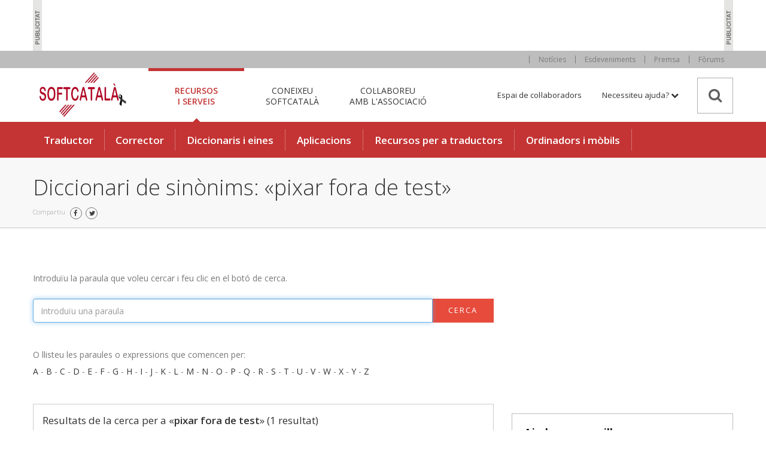

--- FILE ---
content_type: text/html; charset=UTF-8
request_url: https://www.softcatala.org/diccionari-de-sinonims/paraula/pixar%20fora%20de%20test/
body_size: 19601
content:

<!doctype html>
<html lang="ca">
<head>
    <meta http-equiv="Content-Type" content="text/html; charset=UTF-8" />
    <meta name="viewport" content="width=device-width, initial-scale=1.0">
    <link rel="me" href="https://mastodont.cat/@softcatala">
    <link rel="pingback" href="https://www.softcatala.org/wp/xmlrpc.php" />
    <link rel="preconnect" href="https://fonts.googleapis.com">
    <link rel="preconnect" href="https://fonts.gstatic.com" crossorigin>
    <link rel="preconnect" href="https://ads.softcatala.org">
    <link href="https://fonts.googleapis.com/css2?family=Open+Sans:ital,wght@0,300;0,400;0,600;0,700;0,800;1,300;1,400;1,600;1,700;1,800&display=swap" rel="stylesheet">

    <meta name='robots' content='index, follow, max-image-preview:large, max-snippet:-1, max-video-preview:-1' />

	<!-- This site is optimized with the Yoast SEO plugin v25.9 - https://yoast.com/wordpress/plugins/seo/ -->
	<title>pixar fora de test - Diccionari de sinònims de català en línia | Softcatalà</title>
	<meta name="description" content="Sinònims de «pixar fora de test» en català. Diccionari de sinònims de català/valencià en línia de Softcatalà. Sinònims, antònims, mots afins, paraules relacionades." />
	<link rel="canonical" href="https://www.softcatala.org/diccionari-de-sinonims/paraula/pixar%20fora%20de%20test/" />
	<meta property="og:locale" content="ca_ES" />
	<meta property="og:type" content="article" />
	<meta property="og:title" content="pixar fora de test - Diccionari de sinònims de català en línia | Softcatalà" />
	<meta property="og:description" content="Diccionari de sinònims de català/valencià en línia de Softcatalà. Sinònims, antònims, mots afins, paraules relacionades." />
	<meta property="og:url" content="https://www.softcatala.org/diccionari-de-sinonims/" />
	<meta property="og:site_name" content="Softcatalà" />
	<meta property="article:publisher" content="https://www.facebook.com/Softcatala/" />
	<meta property="article:author" content="https://facebook.com/Softcatala" />
	<meta property="article:modified_time" content="2022-01-04T21:04:51+00:00" />
	<meta property="og:image" content="https://www.softcatala.org/uploads/2016/03/softcatala.png" />
	<meta property="og:image:width" content="250" />
	<meta property="og:image:height" content="250" />
	<meta property="og:image:type" content="image/png" />
	<meta name="twitter:card" content="summary_large_image" />
	<meta name="twitter:site" content="@Softcatala" />
	<script type="application/ld+json" class="yoast-schema-graph">{"@context":"https://schema.org","@graph":[{"@type":"WebPage","@id":"https://www.softcatala.org/diccionari-de-sinonims/","url":"https://www.softcatala.org/diccionari-de-sinonims/","name":"Diccionari de sinònims de català/valencià en línia","isPartOf":{"@id":"https://www.softcatala.org/#website"},"datePublished":"2015-09-30T18:11:41+00:00","dateModified":"2022-01-04T21:04:51+00:00","description":"Diccionari de sinònims de català/valencià en línia de Softcatalà. Sinònims, antònims, mots afins, paraules relacionades.","breadcrumb":{"@id":"https://www.softcatala.org/diccionari-de-sinonims/#breadcrumb"},"inLanguage":"ca","potentialAction":[{"@type":"ReadAction","target":["https://www.softcatala.org/diccionari-de-sinonims/"]}]},{"@type":"BreadcrumbList","@id":"https://www.softcatala.org/diccionari-de-sinonims/#breadcrumb","itemListElement":[{"@type":"ListItem","position":1,"name":"Inici","item":"https://www.softcatala.org/"},{"@type":"ListItem","position":2,"name":"Diccionari de sinònims"}]},{"@type":"WebSite","@id":"https://www.softcatala.org/#website","url":"https://www.softcatala.org/","name":"Softcatalà","description":"Informàtica i programari en català","publisher":{"@id":"https://www.softcatala.org/#organization"},"potentialAction":[{"@type":"SearchAction","target":{"@type":"EntryPoint","urlTemplate":"https://www.softcatala.org/?s={search_term_string}"},"query-input":{"@type":"PropertyValueSpecification","valueRequired":true,"valueName":"search_term_string"}}],"inLanguage":"ca"},{"@type":"Organization","@id":"https://www.softcatala.org/#organization","name":"Softcatalà","url":"https://www.softcatala.org/","logo":{"@type":"ImageObject","inLanguage":"ca","@id":"https://www.softcatala.org/#/schema/logo/image/","url":"https://www.softcatala.org/uploads/2021/07/Softcatala-460ppi.png","contentUrl":"https://www.softcatala.org/uploads/2021/07/Softcatala-460ppi.png","width":3439,"height":1960,"caption":"Softcatalà"},"image":{"@id":"https://www.softcatala.org/#/schema/logo/image/"},"sameAs":["https://www.facebook.com/Softcatala/","https://x.com/Softcatala"]}]}</script>
	<!-- / Yoast SEO plugin. -->


<link rel='dns-prefetch' href='//www.softcatala.org' />
<link rel="alternate" title="oEmbed (JSON)" type="application/json+oembed" href="https://www.softcatala.org/wp-json/oembed/1.0/embed?url=https%3A%2F%2Fwww.softcatala.org%2Fdiccionari-de-sinonims%2F" />
<link rel="alternate" title="oEmbed (XML)" type="text/xml+oembed" href="https://www.softcatala.org/wp-json/oembed/1.0/embed?url=https%3A%2F%2Fwww.softcatala.org%2Fdiccionari-de-sinonims%2F&#038;format=xml" />
<style id='wp-img-auto-sizes-contain-inline-css' type='text/css'>
img:is([sizes=auto i],[sizes^="auto," i]){contain-intrinsic-size:3000px 1500px}
/*# sourceURL=wp-img-auto-sizes-contain-inline-css */
</style>
<style id='wp-emoji-styles-inline-css' type='text/css'>

	img.wp-smiley, img.emoji {
		display: inline !important;
		border: none !important;
		box-shadow: none !important;
		height: 1em !important;
		width: 1em !important;
		margin: 0 0.07em !important;
		vertical-align: -0.1em !important;
		background: none !important;
		padding: 0 !important;
	}
/*# sourceURL=wp-emoji-styles-inline-css */
</style>
<link rel='stylesheet' id='wp-block-library-css' href='https://www.softcatala.org/wp/wp-includes/css/dist/block-library/style.min.css?ver=6.9' type='text/css' media='all' />
<style id='global-styles-inline-css' type='text/css'>
:root{--wp--preset--aspect-ratio--square: 1;--wp--preset--aspect-ratio--4-3: 4/3;--wp--preset--aspect-ratio--3-4: 3/4;--wp--preset--aspect-ratio--3-2: 3/2;--wp--preset--aspect-ratio--2-3: 2/3;--wp--preset--aspect-ratio--16-9: 16/9;--wp--preset--aspect-ratio--9-16: 9/16;--wp--preset--color--black: #000000;--wp--preset--color--cyan-bluish-gray: #abb8c3;--wp--preset--color--white: #ffffff;--wp--preset--color--pale-pink: #f78da7;--wp--preset--color--vivid-red: #cf2e2e;--wp--preset--color--luminous-vivid-orange: #ff6900;--wp--preset--color--luminous-vivid-amber: #fcb900;--wp--preset--color--light-green-cyan: #7bdcb5;--wp--preset--color--vivid-green-cyan: #00d084;--wp--preset--color--pale-cyan-blue: #8ed1fc;--wp--preset--color--vivid-cyan-blue: #0693e3;--wp--preset--color--vivid-purple: #9b51e0;--wp--preset--gradient--vivid-cyan-blue-to-vivid-purple: linear-gradient(135deg,rgb(6,147,227) 0%,rgb(155,81,224) 100%);--wp--preset--gradient--light-green-cyan-to-vivid-green-cyan: linear-gradient(135deg,rgb(122,220,180) 0%,rgb(0,208,130) 100%);--wp--preset--gradient--luminous-vivid-amber-to-luminous-vivid-orange: linear-gradient(135deg,rgb(252,185,0) 0%,rgb(255,105,0) 100%);--wp--preset--gradient--luminous-vivid-orange-to-vivid-red: linear-gradient(135deg,rgb(255,105,0) 0%,rgb(207,46,46) 100%);--wp--preset--gradient--very-light-gray-to-cyan-bluish-gray: linear-gradient(135deg,rgb(238,238,238) 0%,rgb(169,184,195) 100%);--wp--preset--gradient--cool-to-warm-spectrum: linear-gradient(135deg,rgb(74,234,220) 0%,rgb(151,120,209) 20%,rgb(207,42,186) 40%,rgb(238,44,130) 60%,rgb(251,105,98) 80%,rgb(254,248,76) 100%);--wp--preset--gradient--blush-light-purple: linear-gradient(135deg,rgb(255,206,236) 0%,rgb(152,150,240) 100%);--wp--preset--gradient--blush-bordeaux: linear-gradient(135deg,rgb(254,205,165) 0%,rgb(254,45,45) 50%,rgb(107,0,62) 100%);--wp--preset--gradient--luminous-dusk: linear-gradient(135deg,rgb(255,203,112) 0%,rgb(199,81,192) 50%,rgb(65,88,208) 100%);--wp--preset--gradient--pale-ocean: linear-gradient(135deg,rgb(255,245,203) 0%,rgb(182,227,212) 50%,rgb(51,167,181) 100%);--wp--preset--gradient--electric-grass: linear-gradient(135deg,rgb(202,248,128) 0%,rgb(113,206,126) 100%);--wp--preset--gradient--midnight: linear-gradient(135deg,rgb(2,3,129) 0%,rgb(40,116,252) 100%);--wp--preset--font-size--small: 13px;--wp--preset--font-size--medium: 20px;--wp--preset--font-size--large: 36px;--wp--preset--font-size--x-large: 42px;--wp--preset--spacing--20: 0.44rem;--wp--preset--spacing--30: 0.67rem;--wp--preset--spacing--40: 1rem;--wp--preset--spacing--50: 1.5rem;--wp--preset--spacing--60: 2.25rem;--wp--preset--spacing--70: 3.38rem;--wp--preset--spacing--80: 5.06rem;--wp--preset--shadow--natural: 6px 6px 9px rgba(0, 0, 0, 0.2);--wp--preset--shadow--deep: 12px 12px 50px rgba(0, 0, 0, 0.4);--wp--preset--shadow--sharp: 6px 6px 0px rgba(0, 0, 0, 0.2);--wp--preset--shadow--outlined: 6px 6px 0px -3px rgb(255, 255, 255), 6px 6px rgb(0, 0, 0);--wp--preset--shadow--crisp: 6px 6px 0px rgb(0, 0, 0);}:where(.is-layout-flex){gap: 0.5em;}:where(.is-layout-grid){gap: 0.5em;}body .is-layout-flex{display: flex;}.is-layout-flex{flex-wrap: wrap;align-items: center;}.is-layout-flex > :is(*, div){margin: 0;}body .is-layout-grid{display: grid;}.is-layout-grid > :is(*, div){margin: 0;}:where(.wp-block-columns.is-layout-flex){gap: 2em;}:where(.wp-block-columns.is-layout-grid){gap: 2em;}:where(.wp-block-post-template.is-layout-flex){gap: 1.25em;}:where(.wp-block-post-template.is-layout-grid){gap: 1.25em;}.has-black-color{color: var(--wp--preset--color--black) !important;}.has-cyan-bluish-gray-color{color: var(--wp--preset--color--cyan-bluish-gray) !important;}.has-white-color{color: var(--wp--preset--color--white) !important;}.has-pale-pink-color{color: var(--wp--preset--color--pale-pink) !important;}.has-vivid-red-color{color: var(--wp--preset--color--vivid-red) !important;}.has-luminous-vivid-orange-color{color: var(--wp--preset--color--luminous-vivid-orange) !important;}.has-luminous-vivid-amber-color{color: var(--wp--preset--color--luminous-vivid-amber) !important;}.has-light-green-cyan-color{color: var(--wp--preset--color--light-green-cyan) !important;}.has-vivid-green-cyan-color{color: var(--wp--preset--color--vivid-green-cyan) !important;}.has-pale-cyan-blue-color{color: var(--wp--preset--color--pale-cyan-blue) !important;}.has-vivid-cyan-blue-color{color: var(--wp--preset--color--vivid-cyan-blue) !important;}.has-vivid-purple-color{color: var(--wp--preset--color--vivid-purple) !important;}.has-black-background-color{background-color: var(--wp--preset--color--black) !important;}.has-cyan-bluish-gray-background-color{background-color: var(--wp--preset--color--cyan-bluish-gray) !important;}.has-white-background-color{background-color: var(--wp--preset--color--white) !important;}.has-pale-pink-background-color{background-color: var(--wp--preset--color--pale-pink) !important;}.has-vivid-red-background-color{background-color: var(--wp--preset--color--vivid-red) !important;}.has-luminous-vivid-orange-background-color{background-color: var(--wp--preset--color--luminous-vivid-orange) !important;}.has-luminous-vivid-amber-background-color{background-color: var(--wp--preset--color--luminous-vivid-amber) !important;}.has-light-green-cyan-background-color{background-color: var(--wp--preset--color--light-green-cyan) !important;}.has-vivid-green-cyan-background-color{background-color: var(--wp--preset--color--vivid-green-cyan) !important;}.has-pale-cyan-blue-background-color{background-color: var(--wp--preset--color--pale-cyan-blue) !important;}.has-vivid-cyan-blue-background-color{background-color: var(--wp--preset--color--vivid-cyan-blue) !important;}.has-vivid-purple-background-color{background-color: var(--wp--preset--color--vivid-purple) !important;}.has-black-border-color{border-color: var(--wp--preset--color--black) !important;}.has-cyan-bluish-gray-border-color{border-color: var(--wp--preset--color--cyan-bluish-gray) !important;}.has-white-border-color{border-color: var(--wp--preset--color--white) !important;}.has-pale-pink-border-color{border-color: var(--wp--preset--color--pale-pink) !important;}.has-vivid-red-border-color{border-color: var(--wp--preset--color--vivid-red) !important;}.has-luminous-vivid-orange-border-color{border-color: var(--wp--preset--color--luminous-vivid-orange) !important;}.has-luminous-vivid-amber-border-color{border-color: var(--wp--preset--color--luminous-vivid-amber) !important;}.has-light-green-cyan-border-color{border-color: var(--wp--preset--color--light-green-cyan) !important;}.has-vivid-green-cyan-border-color{border-color: var(--wp--preset--color--vivid-green-cyan) !important;}.has-pale-cyan-blue-border-color{border-color: var(--wp--preset--color--pale-cyan-blue) !important;}.has-vivid-cyan-blue-border-color{border-color: var(--wp--preset--color--vivid-cyan-blue) !important;}.has-vivid-purple-border-color{border-color: var(--wp--preset--color--vivid-purple) !important;}.has-vivid-cyan-blue-to-vivid-purple-gradient-background{background: var(--wp--preset--gradient--vivid-cyan-blue-to-vivid-purple) !important;}.has-light-green-cyan-to-vivid-green-cyan-gradient-background{background: var(--wp--preset--gradient--light-green-cyan-to-vivid-green-cyan) !important;}.has-luminous-vivid-amber-to-luminous-vivid-orange-gradient-background{background: var(--wp--preset--gradient--luminous-vivid-amber-to-luminous-vivid-orange) !important;}.has-luminous-vivid-orange-to-vivid-red-gradient-background{background: var(--wp--preset--gradient--luminous-vivid-orange-to-vivid-red) !important;}.has-very-light-gray-to-cyan-bluish-gray-gradient-background{background: var(--wp--preset--gradient--very-light-gray-to-cyan-bluish-gray) !important;}.has-cool-to-warm-spectrum-gradient-background{background: var(--wp--preset--gradient--cool-to-warm-spectrum) !important;}.has-blush-light-purple-gradient-background{background: var(--wp--preset--gradient--blush-light-purple) !important;}.has-blush-bordeaux-gradient-background{background: var(--wp--preset--gradient--blush-bordeaux) !important;}.has-luminous-dusk-gradient-background{background: var(--wp--preset--gradient--luminous-dusk) !important;}.has-pale-ocean-gradient-background{background: var(--wp--preset--gradient--pale-ocean) !important;}.has-electric-grass-gradient-background{background: var(--wp--preset--gradient--electric-grass) !important;}.has-midnight-gradient-background{background: var(--wp--preset--gradient--midnight) !important;}.has-small-font-size{font-size: var(--wp--preset--font-size--small) !important;}.has-medium-font-size{font-size: var(--wp--preset--font-size--medium) !important;}.has-large-font-size{font-size: var(--wp--preset--font-size--large) !important;}.has-x-large-font-size{font-size: var(--wp--preset--font-size--x-large) !important;}
/*# sourceURL=global-styles-inline-css */
</style>

<style id='classic-theme-styles-inline-css' type='text/css'>
/*! This file is auto-generated */
.wp-block-button__link{color:#fff;background-color:#32373c;border-radius:9999px;box-shadow:none;text-decoration:none;padding:calc(.667em + 2px) calc(1.333em + 2px);font-size:1.125em}.wp-block-file__button{background:#32373c;color:#fff;text-decoration:none}
/*# sourceURL=/wp-includes/css/classic-themes.min.css */
</style>
<link rel='stylesheet' id='sc-css-main-css' href='https://www.softcatala.org/wp/../themes/wp-softcatala/static/css/main.min.css?ver=2.0.11' type='text/css' media='all' />
<link rel="https://api.w.org/" href="https://www.softcatala.org/wp-json/" /><link rel="alternate" title="JSON" type="application/json" href="https://www.softcatala.org/wp-json/wp/v2/pages/118" /><link rel="EditURI" type="application/rsd+xml" title="RSD" href="https://www.softcatala.org/wp/xmlrpc.php?rsd" />
<meta name="generator" content="WordPress 6.9" />
<link rel='shortlink' href='https://www.softcatala.org/?p=118' />
<link rel="icon" href="https://www.softcatala.org/uploads/2025/03/cropped-sc-icona-32x32.png" sizes="32x32" />
<link rel="icon" href="https://www.softcatala.org/uploads/2025/03/cropped-sc-icona-192x192.png" sizes="192x192" />
<link rel="apple-touch-icon" href="https://www.softcatala.org/uploads/2025/03/cropped-sc-icona-180x180.png" />
<meta name="msapplication-TileImage" content="https://www.softcatala.org/uploads/2025/03/cropped-sc-icona-270x270.png" />

    <script defer data-domain="softcatala.org" src="https://t.softcatala.org/js/script.outbound-links.js"></script>
    <script>
        function sc_plausible404() {
            plausible('404', { props: { path: document.location.pathname } }); 
        }
        function sc_plausibleTimeout() {
            setTimeout(() => {
                if(window.plausible) {
                   sc_plausible404()
                } else {
                  sc_plausibleTimeout()
                }
            }, 1000)
        }
        document.addEventListener('DOMContentLoaded', function () { 
            if(window.plausible) {
               sc_plausible404()
            } else {
                sc_plausibleTimeout()
            }
        });
    </script>
</head>
<body class="wp-singular page-template page-template-sinonims page-template-sinonims-php page page-id-118 page-parent wp-theme-wp-softcatala">
            <div class="container-fluid hidden-xs" style="margin-bottom: -5px">
            <div style="float: left; width: 744px;">
                <div style="float: left;">
                        <img src="/themes/wp-softcatala/static/images/header/publicitat.jpg" alt = "Publicitat" width="15" height="90"/>
                </div>
                <ins data-revive-zoneid="13" data-revive-id="eb4534b21d1ac483f6974b8de847dbe7"></ins>
                <script async src="//ad.softcatala.org/www/delivery/asyncjs.php"></script>
            </div>
            <div style="float: right; width: auto;" class="visible-lg-block">
                <div style="float: left;">
                    <img src="/themes/wp-softcatala/static/images/header/publicitat.jpg" alt = "Publicitat" width="15" height="90"/>
                </div>
                <ins data-revive-zoneid="17" data-revive-id="eb4534b21d1ac483f6974b8de847dbe7"></ins>
                <script async src="//ad.softcatala.org/www/delivery/asyncjs.php"></script>
            </div>
        </div>
        <!-- .pag-header -->
    <header class="pag-header cd-main-header">
        <!-- navbar -->
        <nav class="navbar">

          <!-- .wrap-gris .hidden-xs -->
          <div class="wrap-gris hidden-xs">
            <div class="container-fluid">

              <!-- .navbar-noticies .hidden-xs -->
              <div class="navbar-noticies">
                <ul class="nav navbar-nav">
                  <li><a href="/noticies/">Notícies</a></li>
                  <li><a href="/esdeveniments/">Esdeveniments</a></li>
                  <li><a href="/premsa/">Premsa</a></li>
                  <li><a href="/forum">Fòrums</a></li>
                </ul>
              </div><!--/.navbar-noticies .hidden-xs -->
            </div><!--/.container-fluid -->
          </div><!--/.wrap-gris -->
          <!-- .wrap-blanc -->
          <div class="wrap-blanc">
            <div class="container-fluid">

              <!-- .navbar-header -->
              <div class="navbar-header">
                <div class="bt-menu">
                    <a class="cd-nav-trigger navbar-toggle" href="#cd-primary-nav" data-collapse-group="menu-xs" aria-expanded="false">
                      <span></span>
                    </a>
                  </div>
                <div class="bt-lupa-xs">
                  <button type="button" class="navbar-toggle" data-toggle="collapse" data-target="#navbar-cercador" data-collapse-group="menu-xs" aria-expanded="false" aria-label="Cerca">
                    <i class="fa fa-search"></i>
                  </button>
                </div>
                <div class="bt-ajuda">
                  <button type="button" class="navbar-toggle" data-toggle="collapse" data-target="#navbar-ajuda" data-collapse-group="menu-xs" aria-expanded="false" aria-label="Ajuda">
                    <i class="fa fa-question-circle"></i>
                  </button>
                </div>
                <div class="bt-usuari">
                  <a href="/espai-de-col·laboradors/" title="Espai de col·laboradors" id="navbar-usuari-mobile">
                  <button type="button" class="navbar-toggle" data-toggle="collapse" data-target="#navbar-usuari" data-collapse-group="menu-xs" aria-expanded="false" aria-label="Col·laboradors">
                    <i class="fa fa-user"></i>
                  </button>
                  </a>
                </div>
                <a class="navbar-brand" rel="home" href="/"><img alt="Logotip de Softcatalà" fetchpriority="high" src="/themes/wp-softcatala/static/images/softcatala-logo-dol.png"></a>
              </div><!--/.navbar-header -->




              <!-- MENU MOBIL -->

              <!-- #navbar-cercador .visible-xs -->
              <div id="navbar-cercador" class="navbar-lupa collapse">
                <div class="cercador-xs visible-xs-block">
                  <form role="search" method="get" class="searchform" id="searchform_top_1">
                    <input class="sb-search-input" placeholder="Introduïu un terme de cerca..." type="text" name="cerca_top_1" id="cerca_top_1">
                    <input class="sb-search-submit" type="submit" value="" aria-label="Search">
                    <span class="sb-icon-search"><i class="fa fa-search"></i></span>
                  </form>
                </div>
              </div><!--/#navbar-cercador xs -->

              <!-- .navbar-ajuda-xs .visible-xs -->
              <div id="navbar-ajuda" class="navbar-ajuda-xs collapse">
                <ul class="nav navbar-nav visible-xs-block">
                  <li role="separator" class="divider"></li>
                  <li><a href="/contacte/"><i class="fa fa-envelope"></i> Contacte</a></li>
                  <li><a href="/forum"><i class="fa fa-comment"></i> Fòrums</a></li>
                  <li><a href="/que-es-softcatala/pmf-sobre-softcatala/"><i class="fa fa-question-circle"></i> Preguntes més freqüents</a></li>
                </ul>
              </div><!--/navbar-ajuda-xs .visible-xs -->

              <!--/MENU MOBIL -->

              <!-- MENU ESCRIPTORI -->

              <!-- .sb-search .hidden-xs -->
              <div class="navbar-lupa hidden-xs">
                <div id="sb-search" class="sb-search">
                  <form role="search" method="get" class="searchform" action="/" id="searchform_top_2">
                    <input class="sb-search-input" placeholder="Introduïu un terme de cerca..." type="text" value="" name="cerca_top_2" id="cerca_top_2">
                    <input class="sb-search-submit" type="submit" value="">
                    <span class="sb-icon-search"><i class="fa fa-search"></i></span>
                  </form>
                </div>
              </div>
              <!--/.navbar-lupa .hidden-xs -->

              <!-- .navbar-ajuda .visible-lg -->
              <div class="navbar-ajuda navbar-right visible-lg-block">
                <ul class="nav navbar-nav menu-ajuda-index">
                  <li class="dropdown">
                    <a href="#" class="dropdown-toggle" data-toggle="dropdown" role="button" aria-haspopup="true" aria-expanded="false">Necessiteu ajuda? <i class="fa fa-chevron-down"></i></a>
                      <ul class="dropdown-menu menu-ajuda">
                        <li><a href="/contacte" title="Contacteu amb Softcatalà"><i class="fa fa-envelope"></i> Contacte</a></li>
                        <li><a href="/forum" title="Fòrums de Softcatalà"><i class="fa fa-comment"></i> Fòrums</a></li>
                        <li><a href="/que-es-softcatala/pmf-sobre-softcatala/" title="PMF sobre Softcatalà"><i class="fa fa-question-circle"></i> Preguntes més <span class="center-block">freqüents</span></a></li>
                      </ul>
                  </li>
                </ul>
              </div><!--/.navbar-ajuda .visible-lg -->

              <!-- .navbar-ajuda-md .visible-md-sm -->
              <div class="navbar-ajuda-md hidden-lg hidden-xs">
                <button type="button" class="bt-ajuda">
                  <i class="fa fa-question-circle"></i>
                </button>
              </div><!--/.navbar-ajuda-md .visible-md-sm -->

              <!-- navbar-principal lg -->
              <div class="hidden-xs">

                <!--/.espai .visible-lg -->
                <div class="navbar-espai visible-lg-block">
                  <ul class="nav navbar-nav">
                    <li><a href="/espai-de-col·laboradors/" title="Espai de col·laboradors">Espai de col·laboradors</a></li>
                  </ul>
                </div><!--/.espai .visible-lg -->

                <!-- .navbar-espai-md .visible-md-sm -->
                <div class="navbar-espai-md hidden-lg">
                  <a href="/espai-de-col·laboradors/" title="Espai de col·laboradors">
                  <button type="button" class="bt-espai">
                    <i class="fa fa-users"></i>
                  </button>
                  </a>
                </div><!--/.navbar-espai-md .visible-md-sm -->

                <!-- .nav-tabs .principal-lg -->
                <ul class="nav nav-tabs" role="tablist">
                  <li class="active">
                    <a href="#recursos" aria-controls="recursos" role="tab" data-toggle="tab">Recursos <span class="center-block">i Serveis</span></a>
                  </li>
                  <li>
                    <a href="#coneixeu" aria-controls="coneixeu" role="tab" data-toggle="tab">Coneixeu <span class="center-block">Softcatalà</span></a>
                  </li>
                  <li>
                    <a href="#collaboreu" aria-controls="collaboreu" role="tab" data-toggle="tab">Col·laboreu <span class="center-block">amb l'associació</span></a>
                  </li>
                </ul><!--/.nav-tabs .principal-lg .hidden-xs -->
              </div><!--/#navbar-principal -->


            </div><!--/.container-fluid -->


          <!-- .wrap-vermell-header -->
          <div class="wrap-vermell-header hidden-xs">
            <div class="container-fluid">
              <!-- .tab-content -->
              <div class="tab-content">

                <!-- #recursos -->
                <div role="tabpanel" class="tab-pane fade in active" id="recursos">
                  <ul class="nav navbar-nav">
                    <li><a href="/traductor/" title="Traductor de Softcatalà">Traductor</a></li>
                    <li class="divider-vertical"></li>
                    <li><a href="/corrector/" title="Corrector de Softcatalà">Corrector</a></li>
                    <li class="divider-vertical"></li>
                    <!-- .submenu-tab-dropdown -->
                    <li class="dropdown">
                      <a href="#" class="dropdown-toggle" data-toggle="dropdown" role="button" aria-haspopup="true" aria-expanded="false">Diccionaris i eines</a>
                      <ul class="dropdown-menu dropdown-hover">
                        <li><a href="/diccionari-de-sinonims/" title="Diccionari de sinònims">Diccionari de sinònims</a></li>
                        <li><a href="/diccionari-angles-catala/" title="Diccionari anglès-català">Diccionari anglès-català</a></li>
                        <li><a href="/hora-en-catala/" title="Hora en català">Hora en català</a></li>
                        <li><a href="/sillabes/" title="Separador i comptador de síl·labes">Separador i comptador de síl·labes</a></li>
                        <li><a href="/nombres-en-lletres/" title="Nombres en lletres">Nombres en lletres</a></li>
                        <li><a href="/conjugador-de-verbs/" title="Conjugador de verbs">Conjugador de verbs</a></li>
                        <li><a href="/resum-de-textos-en-catala/" title="Resum de textos">Resum de textos</a></li>
                        <li><a href="/transcripcio/" title="Transcripció d'àudio i vídeos a text">Transcripció d'àudio i vídeos a text</a></li>
                        <li><a href="/doblatge/" title="Doblatge de vídeos automàtic">Doblatge de vídeos automàtic</a></li>
                      </ul>
                    </li><!--/.submenu-tab-dropdown -->
                    <li class="divider-vertical"></li>
                    <!--/.submenu-tab-mega -->
                    <li class="dropdown dropdown-megamenu">
                      <a href="/programes/" class="dropdown-toggle" data-toggle="dropdown" delay="0" aria-expanded="false">Aplicacions</a>
                      <ul class="dropdown-menu dropdown-hover">
                        <li>
                          <!-- .megamenu -->
                          <div class="megamenu">
                            <div class="row">
                              <!-- .col-xs-12 col-sm-5 -->
                              <div class="mega-sense-llista col-xs-12 col-sm-5">
                                <p>Trieu un sistema operatiu</p>
                                <a class="thumbnail" href="/programes/so/windows/" title="Programes per al sistema operatiu Windows"><img alt="Sistema Windows" src="/themes/wp-softcatala/static/images/header/megamenu-windows.jpg"></a>
                                <a class="thumbnail" href="/programes/so/linux/" title="Programes per al sistema operatiu Linux"><img alt="Sistema Linux" src="/themes/wp-softcatala/static/images/header/megamenu-linux.jpg"></a>
                                <a class="thumbnail" href="/programes/so/osx/" title="Programes per al sistema operatiu OSX"><img alt="Sistema OS X" src="/themes/wp-softcatala/static/images/header/megamenu-osx.jpg"></a>
                                <a class="thumbnail" href="/programes/so/android/" title="Programes per al sistema operatiu Android"><img alt="Sistema Android" src="/themes/wp-softcatala/static/images/header/megamenu-android.jpg"></a>
                                <a class="thumbnail" href="/programes/so/ios/" title="Programes per al sistema operatiu iOS"><img alt="Sistema IOS" src="/themes/wp-softcatala/static/images/header/megamenu-ios.jpg"></a>
                              </div><!--/.col-xs-12 col-sm-5 -->
                              <!-- .col-xs-12 col-sm-7 -->
                              <div class="mega-amb-llista col-xs-12 col-sm-7">
                                <p>Trieu una categoria d'aplicacions</p>
                                  <div class="row">
                                    <ul class="col-xs-12 col-sm-6 list-unstyled">
                                      <li><a href="/programes/cat/internet-navegadors/" title="Programes de la categoria Internet">Internet</a></li>
                                      <li><a href="/programes/cat/ofimatica/" title="Programes de la categoria Ofimàtica">Ofimàtica</a></li>
                                      <li><a href="/programes/cat/grafic/" title="Programes de la categoria Gràfic">Gràfic</a></li>
                                      <li><a href="/programes/cat/empresarial/" title="Programes de la categoria Empresarial">Empresarial</a></li>
                                      <li><a href="/programes/cat/utilitats/" title="Programes de la categoria Utilitats">Utilitats</a></li>
                                    </ul>
                                    <ul class="col-xs-12 col-sm-6 list-unstyled">
                                      <li><a href="/programes/cat/llengua/" title="Programes de la categoria Llengua">Llengua</a></li>
                                      <li><a href="/programes/cat/multimedia/" title="Programes de la categoria Multimèdia">Multimèdia</a></li>
                                      <li><a href="/programes/cat/educaciociencia/" title="Programes de la categoria Educació i Ciència">Educació / ciència</a></li>
                                      <li><a href="/programes/cat/jocs/" title="Programes de la categoria Jocs">Jocs</a></li>
                                      <li><a href="/programes/cat/sistemes-operatius/" title="Programes de la categoria Sistemes Operatius">Sistemes operatius</a></li>
                                    </ul>
                                  </div>
                              </div><!--/.col-xs-12 col-sm-7 -->
                            </div> <!--/.row -->

                            <div class="row">
                              <div class="col-sm-12">
                                <a href="/programes/" title="Programes en català" class="bt-basic">Tots els programes</a>
                              </div>
                            </div>

                          </div><!--/.megamenu -->
                        </li>
                      </ul>
                    </li>
                    <!--/.submenu-tab-mega -->

                    <li class="divider-vertical"></li>

                    <!-- .submenu-tab-dropdown -->
                    <li class="dropdown">
                      <a href="/recursos/" role="button" aria-haspopup="true" aria-expanded="false">Recursos per a traductors</a>
                      <ul class="dropdown-menu dropdown-hover">
                        <li><a href="/guia-estil-de-softcatala/" title="Guia d'estil">Guia d'estil</a></li>
                        <li><a href="/recursos/memories/" title="Memòries de traducció">Memòries de traducció</a></li>
                        <li><a href="/estandard-iso-catala/" title="Estàndards ISO">Estàndards ISO</a></li>
                        <li><a href="/recursos/terminologia/" title="Terminologia">Terminologia</a></li>
                        <li><a href="https://www.softvalencia.org/adaptador/" title="Adaptador a variant valenciana">Adaptador a variant valenciana</a></li>
                        <li><a href="/dades-obertes/" title="Dades obertes">Dades obertes</a></li>
                      </ul>
                    </li><!--/.submenu-tab-dropdown -->

                    <li class="divider-vertical"></li>
                    <li class="dropdown">
                      <a href="/ordinadors-i-mobils-en-catala/" title="Ordinadors i mòbils">Ordinadors i mòbils</a>
                      <ul class="dropdown-menu dropdown-hover">
                        <li><a href="/catalanitzador/" title="Catalanitzador de Softcatalà">Catalanitzador de Softcatalà</a></li>
                        <li><a href="/tutorials/guia-de-mobils-i-tauletes-en-catala/" title="Guia d'aparells en català">Guia d'aparells en català</a></li>
                        <li><a href="/ordinadors-i-mobils-en-catala/tutorials/" title="Tutorials">Tutorials</a></li>
                      </ul>
                    </li>
                    <li class="divider-vertical"></li>
                  </ul>
                </div><!--/#recursos -->

                <!-- #coneixeu -->
                <div role="tabpanel" class="tab-pane fade" id="coneixeu">
                  <ul class="nav navbar-nav">
                    <!-- .submenu-tab-dropdown -->
                    <li class="dropdown">
                      <a href="/que-es-softcatala/" role="button" aria-haspopup="true" aria-expanded="false">Què és Softcatalà</a>
                      <ul class="dropdown-menu dropdown-hover">
                        <li><a href="/que-es-softcatala/associacio/" title="L'associació Softcatalà">L'associació</a></li>
                        <li><a href="/que-es-softcatala/historia/" title="Història de Softcatalà">Història</a></li>
                        <li><a href="/que-es-softcatala/pmf-sobre-softcatala/" title="PMF sobre Softcatalà">PMF sobre Softcatalà</a></li>
                        <li><a href="/que-es-softcatala/premis-i-guardons/" title="Premis i guardons de Softcatalà">Premis i guardons</a></li>
                      </ul>
                    </li><!--/.submenu-tab-dropdown -->
                    <li class="divider-vertical"></li>

                    <!-- .submenu-tab-dropdown -->
                    <li class="dropdown">
                      <a href="/en-que-treballem/" role="button" aria-haspopup="true" aria-expanded="false">En què treballem</a>
                      <ul class="dropdown-menu dropdown-hover">
                        <li><a href="/en-que-treballem/traduccio-de-programari/" title="Traducció de programari">Traducció de programari</a></li>
                        <li><a href="/en-que-treballem/eines-linguistiques/" title="Eines lingüístiques">Eines lingüístiques</a></li>
                        <li><a href="/en-que-treballem/recursos-traductors/" title="Recursos per a traductors">Recursos per a traductors</a></li>
                        <li><a href="/en-que-treballem/foment-del-catala-tic/" title="Foment del català a les noves tecnologies">Foment del català a les noves tecnologies</a></li>
                        <li><a href="/en-que-treballem/activisme-digital/" title="Activisme digital">Activisme digital</a></li>
                      </ul>
                    </li><!--/.submenu-tab-dropdown -->

                    <li class="divider-vertical"></li>
                    <li><a href="/membres/" title="Membres de Softcatalà">Membres</a></li>
                    <li class="divider-vertical"></li>

                    <!-- .submenu-tab-dropdown -->
                    <li class="dropdown">
                      <a href="/com-ens-organitzem/" role="button" aria-haspopup="true" aria-expanded="false">Com ens organitzem</a>
                      <ul class="dropdown-menu dropdown-hover">
                        <li><a href="/com-ens-organitzem/presa-de-decisions/" title="Presa de decisions">Presa de decisions</a></li>
                        <li><a href="/com-ens-organitzem/funcionament-economic-de-lassociacio/" title="Funcionament econòmic de l'associació">Funcionament econòmic de l'associació</a></li>
                        <li><a href="/com-ens-organitzem/nous-membres/" title="Nous membres">Nous membres</a></li>
                        <li><a href="/com-ens-organitzem/codi-de-conducta/" title="Codi de conducta a la comunitat Softcatalà">Codi de conducta</a></li>
                        <li><a href="/com-ens-organitzem/comunicacio-amb-els-mitjans/" title="Comunicació amb els mitjans">Comunicació amb els mitjans</a></li>
                      </ul>
                    </li><!--/.submenu-tab-dropdown -->

                    <li class="divider-vertical"></li>
                    <li><a href="/planeta/">Blogs</a></li>
                    <li class="divider-vertical"></li>
                    <li class="dropdown">
                      <a href="/podcasts/" role="button" aria-haspopup="true" aria-expanded="false">Podcasts</a>
                      <ul class="dropdown-menu dropdown-hover">
                        <li><a href="/podcasts/quinze-glacons-hidrogen/">Quinze glaçons d'hidrogen</a></li>
                      </ul>
                    </li>
                    <li class="divider-vertical"></li>
                  </ul>
                </div><!--/#coneixeu -->

                <!-- #collaboreu -->
                <div role="tabpanel" class="tab-pane fade" id="collaboreu">
                  <ul class="nav navbar-nav">
                    <li class="active"><a href="/col·laboreu/raons-per-col·laborar/">Raons per a<br />col·laborar</a></li>
                    <li class="divider-vertical"></li>
                    <li><a href="/col·laboreu/traduccio-i-correccio/" title="Col·laboradors traductors i correctors">Traductors <br />i correctors</a></li>
                    <li class="divider-vertical"></li>
                    <li><a href="/col·laboreu/disseny/" title="Col·laboradors dissenyadors">Dissenyadors</a></li>
                    <li class="divider-vertical"></li>
                    <li><a href="/col·laboreu/desenvolupament/" title="Col·laboradors desenvolupadors">Desenvolupadors</a></li>
                    <li class="divider-vertical"></li>
                    <li><a href="/col·laboreu/gestio-de-contingut/" title="Col·laboradors gestió de contingut">Gestors <br />de contingut</a></li>
                    <li class="divider-vertical"></li>
                    <li><a href="/col·laboreu/coordinacio-desdeveniments/" title="Col·laboradors coordinadors d'esdeveniments">Coordinadors <br />d'esdeveniments</a></li>
                    <li class="divider-vertical"></li>
                  </ul>
                </div><!--/#collaboreu -->

              </div><!--/.tab-content -->

            </div><!--/.container-fluid -->
          </div><!--/.wrap-vermell-header -->

          <!--/MENU ESCRIPTORI -->


        </div><!--/.wrap-blanc -->
      </nav><!--/.navbar -->
    </header><!--/.pag-header -->

				<section id="content" role="main" class="content-wrapper">
			<div class="wrapper ">
				
    <!-- .main .wrap-blanc -->
    <main class="main wrap-blanc cd-main-content">
        <!-- .main-header -->
        <header class="main-header">
    <div class="container-fluid">
        <div class="row">
            <div class="col-xs-12 col-sm-12">
                <h1 id="content_header_title">Diccionari de sinònims: «pixar fora de test»</h1>
                                                <div class="compartiu">
    <p>Compartiu</p>
    <ul class="compartiu-media">
        <li><a id="share_facebook" href="https://www.facebook.com/sharer/sharer.php?u=https://www.softcatala.org/diccionari-de-sinonims/paraula/pixar%20fora%20de%20test/"><i class="fa fa-facebook"></i></a></li>
        <li><a id="share_twitter" href="https://twitter.com/intent/tweet?text=Diccionari de sinònims https://www.softcatala.org/diccionari-de-sinonims/paraula/pixar%20fora%20de%20test/ %23softcatala"><i class="fa fa-twitter"></i></a></li>
    </ul>
</div>
            </div>
                                                                        </div>
    </div>
</header><!--/.main-header -->
        <!--/.main-header -->

        <div class="container-fluid">
            <div class="row">

                <!-- .contingut -->
                <div class="contingut contingut-left col-sm-12 col-md-8">

                    <!-- .formulari-eines  -->
                    <section class="formulari-eines contingut-section">

                        <form id="sinonims_form">
                            <!-- .btns-diccionari  -->
                            <div class="btns-diccionari row">
                                <div class="col-xs-12">
                                    <p>Introduïu la paraula que voleu cercar i feu clic en el botó de cerca.</p>
                                    <div class="input-group">
                                        <input autofocus type="text" name="sinonims" id="sinonims" class="form-control" placeholder="Introduïu una paraula"/>
                                        <a href="#" class="input-group-addon bt-basic bt-basic-vermell" id="_action_consulta_sinonims" name="_action_consulta_sinonims">cerca <i id="loading" class="fa fa-spinner fa-pulse" style="display: none;"></i></a>
                                    </div>
                                </div>
                            </div><!--/.btns-diccionari  -->
                            <div class="btns-diccionari row">
    <div class="col-xs-12">
        <p class="lletres_multilingue">
            O llisteu les paraules o expressions que comencen per:<br/>
            <a href="/diccionari-de-sinonims/lletra/A/">A</a> -
            <a href="/diccionari-de-sinonims/lletra/B/">B</a> -
            <a href="/diccionari-de-sinonims/lletra/C/">C</a> -
            <a href="/diccionari-de-sinonims/lletra/D/">D</a> -
            <a href="/diccionari-de-sinonims/lletra/E/">E</a> -
            <a href="/diccionari-de-sinonims/lletra/F/">F</a> -
            <a href="/diccionari-de-sinonims/lletra/G/">G</a> -
            <a href="/diccionari-de-sinonims/lletra/H/">H</a> -
            <a href="/diccionari-de-sinonims/lletra/I/">I</a> -
            <a href="/diccionari-de-sinonims/lletra/J/">J</a> -
            <a href="/diccionari-de-sinonims/lletra/K/">K</a> -
            <a href="/diccionari-de-sinonims/lletra/L/">L</a> -
            <a href="/diccionari-de-sinonims/lletra/M/">M</a> -
            <a href="/diccionari-de-sinonims/lletra/N/">N</a> -
            <a href="/diccionari-de-sinonims/lletra/O/">O</a> -
            <a href="/diccionari-de-sinonims/lletra/P/">P</a> -
            <a href="/diccionari-de-sinonims/lletra/Q/">Q</a> -
            <a href="/diccionari-de-sinonims/lletra/R/">R</a> -
            <a href="/diccionari-de-sinonims/lletra/S/">S</a> -
            <a href="/diccionari-de-sinonims/lletra/T/">T</a> -
            <a href="/diccionari-de-sinonims/lletra/U/">U</a> -
            <a href="/diccionari-de-sinonims/lletra/V/">V</a> -
            <a href="/diccionari-de-sinonims/lletra/W/">W</a> -
            <a href="/diccionari-de-sinonims/lletra/X/">X</a> -
            <a href="/diccionari-de-sinonims/lletra/Y/">Y</a> -
            <a href="/diccionari-de-sinonims/lletra/Z/">Z</a>
        </p>
    </div>
</div>
                        </form>

                        <!-- .diccionari-resultat  -->
                        <div class="diccionari-resultat" id="results" >
                                                            Resultats de la cerca per a «<strong>pixar fora de test</strong>» (1 resultat) <hr class="clara"/>    <h3 style="text-transform: none">pixar fora de test
            </h3>
    <div class="col-sm-10 col-sm-offset-1 multilingue_list">
                    <p>
                <b>1.</b>
<i>v</i>

    bescomptar-se,     cagar fora de l’orinal,     caure en error,     confondre’s,     descomptar-se,     desencertar,     enganar-se,     enganyar-se,     <a href="/diccionari-de-sinonims/paraula/equivocar-se/" data-sinonim="equivocar-se">equivocar-se</a>,     <a href="/diccionari-de-sinonims/paraula/errar/" data-sinonim="errar">errar</a>,     errar-se,     <a href="/diccionari-de-sinonims/paraula/esbarrar/" data-sinonim="esbarrar">esbarrar</a>,     escopir fora de la trona,     espifiar-la,     fer bon catxo,     fer-la blava,     fer-la bona,     fer-la com un cove,     fer-la de l’alçada d’un campanar,     fer-la grossa,     fer-ne com un cove,     fer-ne una de bona,     fer-ne una de grossa,     fer-ne una de l’alçada d’un campanar,     fer una passa en fals,     fer una planxa,     fer un disbarat,     fer un pas fals,     ficar els peus a la galleda,     ficar la pota,     ficar-se de peus a la galleda,     <a href="/diccionari-de-sinonims/paraula/lluir-se/" data-sinonim="lluir-se">lluir-se</a>    (<i>irònic</i>),     malencertar,     <a href="/diccionari-de-sinonims/paraula/marrar/" data-sinonim="marrar">marrar</a>,     <a href="/diccionari-de-sinonims/paraula/pastifejar/" data-sinonim="pastifejar">pastifejar</a>,     <a href="/diccionari-de-sinonims/paraula/patinar/" data-sinonim="patinar">patinar</a>,     pifiar-la,     pixar fora de rogle,     tocar el bombo,     tocar l’orgue,     <a href="/diccionari-de-sinonims/paraula/tocar timbals/" data-sinonim="tocar timbals">tocar timbals</a>,     trabucar-se,     cagar-la    (<i>col·loquial</i>),     <a href="/diccionari-de-sinonims/paraula/cantar/" data-sinonim="cantar">cantar</a>    (<i>col·loquial</i>),     vessar-la    (<i>col·loquial</i>)            </p>
                    <p>
                <b>2.</b>
<i>v</i>

    <a href="/diccionari-de-sinonims/paraula/abusar/" data-sinonim="abusar">abusar</a>,     <a href="/diccionari-de-sinonims/paraula/allargar més el peu que la sabata/" data-sinonim="allargar més el peu que la sabata">allargar més el peu que la sabata</a>,     <a href="/diccionari-de-sinonims/paraula/allargar-se/" data-sinonim="allargar-se">allargar-se</a>,     anar-se’n la mà    (<i>a algú</i>),     <a href="/diccionari-de-sinonims/paraula/eixir-se’n de mare/" data-sinonim="eixir-se’n de mare">eixir-se’n de mare</a>,     <a href="/diccionari-de-sinonims/paraula/entrar-se’n/" data-sinonim="entrar-se’n">entrar-se’n</a>,     <a href="/diccionari-de-sinonims/paraula/esbarrar-se/" data-sinonim="esbarrar-se">esbarrar-se</a>,     escapar-se la mà    (<i>a algú</i>),     <a href="/diccionari-de-sinonims/paraula/estirar més el braç que la màniga/" data-sinonim="estirar més el braç que la màniga">estirar més el braç que la màniga</a>,     excedir-se,     extralimitar-se,     <a href="/diccionari-de-sinonims/paraula/fer-ne un gra massa/" data-sinonim="fer-ne un gra massa">fer-ne un gra massa</a>,     <a href="/diccionari-de-sinonims/paraula/passar de la ratlla/" data-sinonim="passar de la ratlla">passar de la ratlla</a>,     <a href="/diccionari-de-sinonims/paraula/passar de mida/" data-sinonim="passar de mida">passar de mida</a>,     passar de rosca,     <a href="/diccionari-de-sinonims/paraula/passar de taca d’oli/" data-sinonim="passar de taca d’oli">passar de taca d’oli</a>,     passar-se’n de la rosca,     pixar fora del porró,     pixar fora rogle,     <a href="/diccionari-de-sinonims/paraula/sobrereaccionar/" data-sinonim="sobrereaccionar">sobrereaccionar</a>,     <a href="/diccionari-de-sinonims/paraula/sortir de mare/" data-sinonim="sortir de mare">sortir de mare</a>,     <a href="/diccionari-de-sinonims/paraula/passar-se’n/" data-sinonim="passar-se’n">passar-se’n</a>    (<i>col·loquial</i>)            </p>
                    <p>
                <b>3.</b>
<i>v</i>

    <a href="/diccionari-de-sinonims/paraula/desbarrar/" data-sinonim="desbarrar">desbarrar</a>,     <a href="/diccionari-de-sinonims/paraula/descantellar/" data-sinonim="descantellar">descantellar</a>,     <a href="/diccionari-de-sinonims/paraula/esmarrar-se/" data-sinonim="esmarrar-se">esmarrar-se</a>,     <a href="/diccionari-de-sinonims/paraula/extravagar/" data-sinonim="extravagar">extravagar</a>            </p>
                    </div>
    <div class="clearfix"></div>
    
                                                    </div><!--/.diccionari-resultat  -->

                    </section><!--/.formulari-eines  -->

                    <!-- .contingut-section  -->
                    <section class="contingut-section">
                        
                    </section><!--/.contingut-section  -->
                </div><!--/.contingut -->

                <!-- .aside-right -->
<aside class="aside-right col-sm-12 col-md-4">
    <div id="text-13" class="widget_text">			<div class="textwidget"><!-- publicitat diccionaris nou -->
<div style="min-height: 250px" style="max-height: 300px">
<ins data-revive-zoneid="39" data-revive-id="eb4534b21d1ac483f6974b8de847dbe7"></ins>
<script async src="//ad.softcatala.org/www/delivery/asyncjs.php"></script>
</div></div>
		</div>
            <div class="caixa-gris">
    <p>Ajudeu-nos a millorar</p>
    <a href="#" data-toggle="modal" id="contact_traductor" data-target=".bs-example-modal-lg"><i class="fa fa-envelope-o"></i><span>Heu trobat un error? Aviseu-nos si veieu cap problema.</span></a>

    
    </div>
            <div class="caixa-gris">
    <p>Teniu algun dubte?</p>
    <a href="/forum"><i class="fa fa-question-circle"></i><span>Al fòrum resolem totes les q&uuml;estions.</span></a>
</div>                                
</aside>
<!--/.aside-right -->
            </div><!--/.row -->
        </div><!--/.container-fluid -->
    </main><!--/.main .wrap-blanc -->

    <!-- .seccio-vermella -->
        <!--/.seccio-vermella -->

    <!-- .contingut -->

            <div class="modal fade bs-example-modal-lg" tabindex="-1" role="dialog">
              <div class="modal-dialog modal-lg">

                <!-- .modal-content -->
                <div class="modal-content">

                  <button type="button" class="close" data-dismiss="modal" aria-label="Close"><i class="fa fa-times"></i></button>
                  <!-- .formulari -->
                  <div class="formulari">
                    <!-- .contingut-header -->
                    <header class="contingut-header">
                      <div class="row">
                        <div class="col-xxs-12 col-xs-9">
                          <h1>Proposeu-nos millores o informeu d'errors</h1>
                          <p>Si heu trobat un error o voleu proposar alguna millora, ompliu els camps següents i descriviu quina és la millora que proposeu o l'error del qual voleu informar-nos.</p>
                        </div>
                      </div>
                    </header><!--/.contingut-header -->

                    <section class="contingut-section" id="contingut-formulari-response" style="display:none">
                    </section>

                    <!-- section -->
                    <section class="contingut-section" id="contingut-formulari">
                      <form class="form-horizontal" id="report_form" method="post">
                        <!-- camp -->
                        <div class="form-group">
                          <label class="col-sm-3 control-label">El vostre nom *</label>
                          <div class="col-sm-6">
                            <input type="text" name="nom_contacte" id="nom_contacte" class="form-control" placeholder="Nom" required>
                          </div>
                        </div><!-- camp -->
                        
                        <!-- camp -->
                        <div class="form-group">
                          <label class="col-sm-3 control-label">El vostre correu electrònic *</label>
                          <div class="col-sm-6">
                            <input type="email" name="correu_contacte" id="correu_contacte" class="form-control" placeholder="Correu electrònic" required>
                          </div>
                        </div><!-- camp -->

                        <!-- camp dropdown -->
                        <div class="form-group">
                          <label class="col-sm-3 control-label">Què proposeu?</label>
                          <div class="col-sm-6">
                            <select class="form-control selectpicker" name="tipus" id="tipus_contacte">
                              <option value="millora">Una millora</option>
                              <option value="error" selected>Informar d'un error</option>
                              <option value="general" selected>Comentari general</option>
                            </select>
                          </div>
                          <div class="col-sm-3">
                          </div>
                        </div><!-- /camp dropdown -->

                        <!-- camp de text -->
                        <div class="form-group">
                          <label class="col-sm-3 control-label">Comentari *</label>
                          <div class="col-sm-9">
                            <textarea class="form-control" name="comentari_contacte" id="comentari_contacte" rows="6" placeholder="Sigueu el més clar possible" required></textarea>
                          </div>
                        </div><!--/camp de text -->

                        <!-- botons -->
                        <div class="form-group">
                            <div class="col-sm-3"></div>
                            <div class="col-sm-9 form-botons">
                              <div class="row">
                             <div class="form-boto col-xs-5">
                               <input type="hidden" id="nom_from" value="Diccionari de sinònims: «pixar fora de test» de Softcatalà" />
                               <input type="hidden" id="to_email" value="sinonims@softcatala.org" />
                                                              <input type="hidden" id="assumpte" value="[Diccionari de sinònims: «pixar fora de test»] Contacte des del formulari" />
                               <input type="hidden" id="_wpnonce" name="_wpnonce" value="9ae4f9e4ad" /><input type="hidden" name="_wp_http_referer" value="/diccionari-de-sinonims/paraula/pixar%20fora%20de%20test/" /><input type="hidden" id="_wpnonce" name="_wpnonce" value="9ae4f9e4ad" /><input type="hidden" name="_wp_http_referer" value="/diccionari-de-sinonims/paraula/pixar%20fora%20de%20test/" />
                               <button type="submit" class="bt-basic bt-basic-vermell-fosc">Envia</button>
                             </div>
                             </div>
                            </div>
                        </div><!--/botons -->
                      </form>
                    </section><!--/ section -->
                  </div><!--/.formulari -->

                </div><!-- .modal-content -->
              </div><!--/.modal-dialog -->
            </div><!--/.modal -->

    <!-- .seccio-blanca -->
<div class="wrap-blanc seccio-blanca">
    <div class="container-fluid">
        <h5>Diccionari de sinònims de Softcatalà – <a href="/diccionari-de-sinonims/credits/">Presentació i crèdits</a> – Publicat amb llicència <a href="https://creativecommons.org/licenses/by/4.0/">Creative Commons CC-BY 4.0</a></h5>
   </div>
</div><!--/.seccio-blanca -->

    <a id="error_pagina" style="display:none" href="#" data-toggle="modal" data-target=".bs-example-modal-error"></a>
  
<div class="modal fade bs-example-modal-error" tabindex="-1" role="dialog">
<div class="modal-dialog modal-lg">

  <!-- .modal-content -->
  <div class="modal-content">

    <button type="button" class="close" data-dismiss="modal" aria-label="Close"><i class="fa fa-times"></i></button>
    <!-- .formulari -->
    <div class="formulari">
      <!-- .contingut-header -->
      <header class="contingut-header">
        <div class="row">
          <div class="col-xxs-12 col-xs-9">
            <h1 id="error_title"></h1>
            <p id="error_description"></p>
          </div>
        </div>
      </header><!--/.contingut-header -->
    </div>
  </div>
</div>
</div>
			</div>
					</section>

					    	<!-- .wrap-gris-fosc -->
    <div class="wrap-gris-fosc">
      <!-- .pag-footer -->
      <footer class="pag-footer">
        <div class="container-fluid">
          <div class="footer-gris row">
            <div class="col-xs-4 col-sm-3 copy">
              <img src="/themes/wp-softcatala/static/images/footer/footer-sc.svg" height="70" width="70" alt="Logotip de Softcatalà">
              <p>Softcatalà &copy; 1998-2025</p>
            </div>
            <div class="col-xs-4 col-sm-3 cc">
              <img src="/themes/wp-softcatala/static/images/footer/footer-cc.svg" height="15" width="80" alt="Logotip de Creative Commons">
              <p>El contingut està disponible sota la llicència <a href="https://creativecommons.org/licenses/by-sa/4.0/deed.ca">Atribució - CompartirIgual 4.0</a> si no s'indica el contrari.</p>
            </div>
            <div class="col-xs-4 col-sm-3 contacte">
              <ul class="nav">
                <li><a href="/contacte/">Contacte</a></li>
                <li><a href="/avis-legal/">Avís legal</a></li>
                <li><a href="/com-ens-organitzem/codi-de-conducta/">Codi de conducta</a></li>
                <li><a href="/publicitat/">Publicitat</a></li>
              </ul>
            </div>
            <div class="col-xs-12 col-sm-3 seguiunos">
              <p>Seguiu-nos</p>
              <ul class="nav footer-media">
                <li><a title="RSS" href="/feed/" rel="nofollow" ><i class="fa fa-rss fa-stack-1x fa-inverse"></i></a></li>
                <li><a title="Facebook" rel="nofollow" href="https://www.facebook.com/Softcatala/"><i class="fa fa-facebook fa-stack-1x fa-inverse"></i></a></li>
                <li><a title="Twitter" rel="nofollow"  href="https://x.com/softcatala"><i class="fa fa-twitter fa-stack-1x fa-inverse"></i></a></li>
                <li><a title="gitHub" rel="nofollow"  href="https://github.com/softcatala"><i class="fa fa-github fa-stack-1x fa-inverse"></i></a></li>
              </ul>
            </div>
          </div>
        </div><!--/.container-fluid -->

      <!-- .wrap-blanc -->
      <div class="wrap-blanc">
        <!-- .container-fluid -->
        <div class="container-fluid">
          <div class="intern">
            <div class="intern-center">
              <!-- .col-1 -->
              <div class="col-1">
                <p>El lloc web de Softcatalà funciona gràcies a </p>
                <div class="col-1-img">
                  <a title="WordPress" rel="nofollow" href="https://ca.wordpress.org/"><img src="/themes/wp-softcatala/static/images/footer/footer-wp.svg" height="35" weight="35" alt="Logotip del Wordpress"></a>
                  <a title="Git" rel="nofollow" href="https://git-scm.com/"><img src="/themes/wp-softcatala/static/images/footer/footer-git.svg" height="35" weight="35" alt="Logotip del Git"></a>
                  <a title="phpBB"  rel="nofollow" href="https://www.phpbb.com/"><img src="/themes/wp-softcatala/static/images/footer/footer-phpbb.svg" height="35" weight="35" alt="Logotip del phpBB"></a>
                  <a title="Debian"  rel="nofollow" href="https://www.debian.org/"><img src="/themes/wp-softcatala/static/images/footer/footer-debian.svg" height="35" weight="35" alt="Logotip de Debian"></a>
                </div>
                <p>entre altre programari lliure. </p>
              </div><!--/.col-1 -->
              <!-- .col-2 -->
              <div class="col-2">
                <div class="intern">
                  <div class="intern-center">
                    <p>Hostatjat a: </p>
                    <div class="col-1-img">
                      <a title="Universitat de Lleida" href="https://www.udl.cat/ca/"><img src="/themes/wp-softcatala/static/images/footer/footer-universitat-lleida.svg" height="39" weight="99" alt="Logotip de la Universitat de Lleida"></a>
                      <a title="Consorci de Serveis Universitaris de Catalunya" href="https://www.csuc.cat/ca"><img src="/themes/wp-softcatala/static/images/footer/footer-csuc.svg" height="39" weight="116" alt="Logotip del Consorci de Serveis Universitaris de Catalunya"></a>
                      <a title="Universitat d'Alacant" href="https://www.ua.es/va/"><img src="/themes/wp-softcatala/static/images/footer/footer-universitat-alacant.svg" height="39" weight="169" alt="Logotip de la Universitat d'Alacant"></a>
                    </div>
                  </div>
                </div>
              </div><!--/.col-2 -->
            </div>
          </div>
        </div><!--/.container-fluid -->
      </div><!--/.wrap-blanc -->
      </footer><!--/.pag-footer -->
    </div><!--/.wrap-gris-fosc -->

    <div class="cd-overlay"></div>

    <!-- #navbar-principal xs -->
    <nav id="navbar-principal" class="navbar-principal-xs cd-nav">

      <!-- .nav-principal-xs .visible-xs -->
      <ul id="cd-primary-nav" class="cd-primary-nav is-fixed nav nav-principal-xs visible-xs-block">
        <li class="has-children">
          <a href="#">Recursos i Serveis<i class="fa fa-chevron-right"></i></a>
          <!-- #recursos -->
          <ul class="nav cd-secondary-nav is-hidden">
            <li class="go-back"><a href="#0"><i class="fa fa-chevron-left"></i>Menú</a></li>
            <li><a href="/traductor/" title="Traductor de Softcatalà">Traductor</a></li>
            <li><a href="/corrector/" title="Corrector de Softcatalà">Corrector</a></li>
            <!-- .sub-menu -->
            <li class="sub-menu has-children">
              <a href="#">Diccionaris i eines<i class="fa fa-chevron-right"></i></a>
              <ul class="cont-sub-menu cd-secondary-nav is-hidden">
                <li class="go-back"><a href="#0"><i class="fa fa-chevron-left"></i>Menú</a></li>
                <li><a href="/diccionari-de-sinonims/" title="Diccionari de sinònims">Diccionari <span class="center-block">de sinònims</span></a></li>
                <li><a href="/diccionari-angles-catala/" title="Diccionari anglès-català">Diccionari <span class="center-block">anglès-català</span></a></li>
                <li><a href="/hora-en-catala/" title="Hora en català">Hora en català</a></li>
                <li><a href="/sillabes/" title="Separador i comptador de síl·labes">Separador i comptador de síl·labes</a></li>
                <li><a href="/nombres-en-lletres/" title="Nombres en lletres">Nombres en lletres</a></li>
                <li><a href="/conjugador-de-verbs/" title="Conjugador de verbs">Conjugador de verbs</a></li>
                <li><a href="/resum-de-textos-en-catala/" title="Resum de textos">Resum de textos</a></li>
                <li><a href="/transcripcio/" title="Transcripció d'àudio i vídeos a text">Transcripció d'àudio i vídeos a text</a></li>
                <li><a href="/doblatge/" title="Doblatge de vídeos automàtic">Doblatge de vídeos automàtic</a></li>
              </ul>
            </li><!--/.sub-menu -->

            <!--/.sub-menu -->
            <li class="sub-menu has-children">
              <a href="/programes/">Programes <span class="center-block">i aplicacions</span><i class="fa fa-chevron-right"></i></a>
              <ul class="cont-sub-menu cd-secondary-nav is-hidden">
                <li class="go-back"><a href="#0"><i class="fa fa-chevron-left"></i>Menú</a></li>
                <li class="titol">Trieu un sistema operatiu</li>
                <li class="thumbnail-mega">
                  <a class="thumbnail" href="/programes/so/windows/" title="Programes per al sistema operatiu Windows"><img alt="Sistema Windows" src="/themes/wp-softcatala/static/images/header/megamenu-windows.jpg"></a>
                  <a class="thumbnail" href="/programes/so/linux/" title="Programes per al sistema operatiu Linux"><img alt="Sistema Linux" src="/themes/wp-softcatala/static/images/header/megamenu-linux.jpg"></a>
                  <a class="thumbnail" href="/programes/so/osx/" title="Programes per al sistema operatiu OSX"><img alt="Sistema OS X" src="/themes/wp-softcatala/static/images/header/megamenu-osx.jpg"></a>
                  <a class="thumbnail" href="/programes/so/android/" title="Programes per al sistema operatiu Android"><img alt="Sistema Android" src="/themes/wp-softcatala/static/images/header/megamenu-android.jpg"></a>
                  <a class="thumbnail" href="/programes/so/ios/" title="Programes per al sistema operatiu iOS"><img alt="Sistema IOS" src="/themes/wp-softcatala/static/images/header/megamenu-ios.jpg"></a>
                </li>
                <li class="titol">Trieu una categoria d'aplicacions</li>
                <li class="llista"><a href="/programes/cat/internet-eines/" title="Programes de la categoria Internet">Internet</a></li>
                <li class="llista"><a href="/programes/cat/ofimatica/" title="Programes de la categoria Ofimàtica">Ofimàtica</a></li>
                <li class="llista"><a href="/programes/cat/grafic/" title="Programes de la categoria Gràfic">Gràfic</a></li>
                <li class="llista"><a href="/programes/cat/empresarial/" title="Programes de la categoria Empresarial">Empresarial</a></li>
                <li class="llista"><a href="/programes/cat/utilitats/" title="Programes de la categoria Utilitats">Utilitats</a></li>
                <li class="llista"><a href="/programes/cat/llengua/" title="Programes de la categoria Llengua">Llengua</a></li>
                <li class="llista"><a href="/programes/cat/multimedia/" title="Programes de la categoria Multimèdia">Multimèdia</a></li>
                <li class="llista"><a href="/programes/cat/educaciociencia/" title="Programes de la categoria Educació i Ciència">Educació / ciència</a></li>
                <li class="llista"><a href="/programes/cat/jocs/" title="Programes de la categoria Jocs">Jocs</a></li>
                <li class="llista"><a href="/programes/cat/sistemes-operatius/" title="Programes de la categoria Sistemes Operatius">Sistemes operatius</a></li>
                <li><button type="button" onclick="location.href='/programes/';" class="bt-basic">Tots els programes</button></li>
              </ul>
            </li><!--/.sub-menu -->

            <!-- .sub-menu -->
            <li class="sub-menu has-children">
              <a href="/recursos/">Recursos <span class="center-block">per a traductors</span><i class="fa fa-chevron-right"></i></a>
              <ul class="cont-sub-menu cd-secondary-nav is-hidden">
                <li class="go-back"><a href="#0"><i class="fa fa-chevron-left"></i>Menú</a></li>
                <li><a href="/guia-estil-de-softcatala/" title="Guia d'estil">Guia d'estil</a></li>
                <li><a href="/recursos/memories/" title="Memòries de traducció">Memòries de traducció</a></li>
                <li><a href="/estandard-iso-catala/" title="Estàndards ISO">Estàndards ISO</a></li>
                <li><a href="/recursos/terminologia/" title="Terminologia">Terminologia</a></li>
                <li><a href="https://www.softvalencia.org/adaptador/" title="Adaptador a variant valenciana">Adaptador a variant valenciana</a></li>
                <li><a href="/dades-obertes/" title="Dades obertes">Dades obertes</a></li>

              </ul>
            </li><!--/.sub-menu -->

            <li class="sub-menu has-children">
              <a href="/ordinadors-i-mobils-en-catala/">Ordinadors <span class="center-block">i mòbils</span><i class="fa fa-chevron-right"></i></a>
              <ul class="cont-sub-menu cd-secondary-nav is-hidden">
                <li class="go-back"><a href="#0"><i class="fa fa-chevron-left"></i>Menú</a></li>
                <li><a href="/catalanitzador/" title="Catalanitzador de Softcatalà">Catalanitzador de Softcatalà</a></li>
                <li><a href="/tutorials/guia-de-mobils-i-tauletes-en-catala/" title="Guia d'aparells en català">Guia d'aparells en català</a></li>
                <li><a href="/ordinadors-i-mobils-en-catala/tutorials/" title="Tutorials">Tutorials</a></li>
              </ul>
            </li>
          </ul><!--/#recursos -->
        </li>
        <li class="has-children">
          <a href="#">Coneixeu Softcatalà<i class="fa fa-chevron-right"></i></a>
          <!-- #coneixeu -->
          <ul class="nav cd-secondary-nav is-hidden">
            <li class="go-back"><a href="#0"><i class="fa fa-chevron-left"></i>Menú</a></li>
            <!-- .submenu -->
            <li class="has-children sub-menu">
              <a href="/que-es-softcatala/">Què és Softcatalà<i class="fa fa-chevron-right"></i></a>
              <ul class="is-hidden cont-sub-menu">
                <li class="go-back"><a href="#0"><i class="fa fa-chevron-left"></i>Menú</a></li>
                <li><a href="/que-es-softcatala/associacio/" title="L'associació Softcatalà">L'associació</a></li>
                <li><a href="/que-es-softcatala/historia/" title="Història de Softcatalà">Història</a></li>
                <li><a href="/que-es-softcatala/pmf-sobre-softcatala/" title="PMF sobre Softcatalà">PMF sobre Softcatalà</a></li>
                <li><a href="/que-es-softcatala/premis-i-guardons/" title="Premis i guardons de Softcatalà">Premis i guardons</a></li>
              </ul>
            </li><!--/.submenu -->

            <!-- .submenu -->
            <li class="has-children sub-menu">
              <a href="#">En què treballem<i class="fa fa-chevron-right"></i></a>
              <ul class="is-hidden cont-sub-menu">
                <li class="go-back"><a href="#0"><i class="fa fa-chevron-left"></i>Menú</a></li>
                <li><a href="/en-que-treballem/traduccio-de-programari/" title="Traducció de programari">Traducció de programari</a></li>
                <li><a href="/en-que-treballem/eines-linguistiques/" title="Eines lingüístiques">Eines lingüístiques</a></li>
                <li><a href="/en-que-treballem/recursos-traductors/" title="Recursos per a traductors">Recursos per a traductors</a></li>
                <li><a href="/en-que-treballem/foment-del-catala-tic/" title="Foment del català a les noves tecnologies">Foment del català a les noves tecnologies</a></li>
                <li><a href="/en-que-treballem/activisme-digital/" title="Activisme digital">Activisme digital</a></li>
              </ul>
            </li><!--/.submenu -->

            <li><a href="/membres/" title="Membres de Softcatalà">Membres</a></li>

            <!-- .submenu -->
            <li class="has-children sub-menu">
              <a href="#">Com ens organitzem<i class="fa fa-chevron-right"></i></a>
              <ul class="is-hidden cont-sub-menu">
                <li class="go-back"><a href="#0"><i class="fa fa-chevron-left"></i>Menú</a></li>
                <li><a href="/com-ens-organitzem/presa-de-decisions/" title="Presa de decisions">Presa de decisions</a></li>
                <li><a href="/com-ens-organitzem/funcionament-economic-de-lassociacio/" title="Funcionament econòmic de l'associació">Funcionament econòmic de l'associació</a></li>
                <li><a href="/com-ens-organitzem/nous-membres/" title="Nous membres">Nous membres</a></li>
                <li><a href="/com-ens-organitzem/codi-de-conducta/" title="Codi de conducta a la comunitat Softcatalà">Codi de conducta</a></li>
                <li><a href="/com-ens-organitzem/comunicacio-amb-els-mitjans/" title="Comunicació amb els mitjans">Comunicació amb els mitjans</a></li>
              </ul>
            </li><!--/.submenu -->

            <li><a href="/planeta/">Blogs</a></li>
            <li><a href="/podcasts/">Podcasts</a></li>
          </ul><!--/#coneixeu -->
        </li>
        <li class="has-children collaboreu-last">
          <a href="#">Col·laboreu amb <span class="center-block">l'associació</span><i class="fa fa-chevron-right"></i></a>
          <!-- #collaboreu -->
          <ul class="nav is-hidden">
            <li class="go-back"><a href="#0"><i class="fa fa-chevron-left"></i>Menú</a></li>
            <li><a href="/col·laboreu/raons-per-col·laborar/">Raons per a col·laborar</a></li>
            <li><a href="/col·laboreu/traduccio-i-correccio/" title="Col·laboradors traductors i correctors">Traductors <span class="center-block">i correctors</span></a></li>
            <li><a href="/col·laboreu/disseny/" title="Col·laboradors dissenyadors">Dissenyadors</a></li>
            <li><a href="/col·laboreu/desenvolupament/" title="Col·laboradors desenvolupadors">Desenvolupadors</a></li>
            <li><a href="/col·laboreu/gestio-de-contingut/" title="Col·laboradors gestors de contingut">Gestors <span class="center-block">de contingut</span></a></li>
            <li><a href="/col·laboreu/coordinacio-desdeveniments/" title="Col·laboradors coordinadors d'esdeveniments">Coordinadors <span class="center-block">d'esdeveniments</span></a></li>
          </ul><!--/#collaboreu -->
        </li>

        <!-- .x-noticies-collabora -->
        <li class="xs-noticies-collabora"><a href="/espai-de-col·laboradors/">Espai de col·laboradors</a></li>
        <li class="xs-noticies-collabora"><a href="/noticies/">Notícies</a></li>
        <li class="xs-noticies-collabora"><a href="/esdeveniments/">Esdeveniments</a></li>
        <li class="xs-noticies-collabora"><a href="/premsa/">Premsa</a></li>
        <li class="xs-noticies-collabora"><a href="/forum">Fòrums</a></li>
        <!--/.x-noticies-collabora -->


      </ul><!--/.nav-principal-xs .visible-xs -->

    </nav><!--/#navbar-principal -->


<!-- Analytics -->
    <!-- Google tag (gtag.js) -->
<script async src="https://www.googletagmanager.com/gtag/js?id=G-8L2DZMHJ4K"></script>
<script>
  window.dataLayer = window.dataLayer || [];
  function gtag(){dataLayer.push(arguments);}
  gtag('js', new Date());

   if (document.body.classList.contains('error404')) {
    gtag('config', 'G-8L2DZMHJ4K', { 'page_location': '404/' + document.location.pathname});
  } else if (typeof sc_analytics_page !== "undefined") {
    gtag('config', 'G-8L2DZMHJ4K', { 'page_location': sc_analytics_page });
  } else {
    gtag('config', 'G-8L2DZMHJ4K');
  }
</script>
<!-- Fi Analytics -->

			<script type="speculationrules">
{"prefetch":[{"source":"document","where":{"and":[{"href_matches":"/*"},{"not":{"href_matches":["/wp/wp-*.php","/wp/wp-admin/*","/uploads/*","/wp/wp-content/*","/plugins/*","/wp/../themes/wp-softcatala/*","/*\\?(.+)"]}},{"not":{"selector_matches":"a[rel~=\"nofollow\"]"}},{"not":{"selector_matches":".no-prefetch, .no-prefetch a"}}]},"eagerness":"conservative"}]}
</script>
<script type="text/javascript" src="https://www.softcatala.org/wp/wp-includes/js/jquery/jquery.min.js" id="jquery-js"></script>
<script type="text/javascript" id="sc-js-main-js-extra">
/* <![CDATA[ */
var sc_settings = {"log_corrector_user_events":"on","send_emails_thesaurus_error":"","log_traductor_source":"","corrector_send_sessionid":""};
//# sourceURL=sc-js-main-js-extra
/* ]]> */
</script>
<script type="text/javascript" src="https://www.softcatala.org/wp/../themes/wp-softcatala/static/js/main.min.js?ver=2.0.11" id="sc-js-main-js"></script>
<script type="text/javascript" src="https://www.softcatala.org/wp/../themes/wp-softcatala/static/js/contact_form.js?ver=2.0.11" id="sc-js-contacte-js"></script>
<script type="text/javascript" id="sc-js-sinonims-js-extra">
/* <![CDATA[ */
var scajax = {"ajax_url":"https://www.softcatala.org/wp/wp-admin/admin-ajax.php"};
//# sourceURL=sc-js-sinonims-js-extra
/* ]]> */
</script>
<script type="text/javascript" src="https://www.softcatala.org/wp/../themes/wp-softcatala/static/js/sinonims.js?ver=2.0.11" id="sc-js-sinonims-js"></script>
<script type="text/javascript" src="https://www.softcatala.org/plugins/sc-footnotes/scfootnotes.js?ver=1.34" id="scfootnote_script-js"></script>
<script type="text/javascript" src="https://www.softcatala.org/wp/../themes/wp-softcatala/static/js/comments.js?ver=2.0.11" id="sc-js-comments-js"></script>
<script id="wp-emoji-settings" type="application/json">
{"baseUrl":"https://s.w.org/images/core/emoji/17.0.2/72x72/","ext":".png","svgUrl":"https://s.w.org/images/core/emoji/17.0.2/svg/","svgExt":".svg","source":{"concatemoji":"https://www.softcatala.org/wp/wp-includes/js/wp-emoji-release.min.js?ver=6.9"}}
</script>
<script type="module">
/* <![CDATA[ */
/*! This file is auto-generated */
const a=JSON.parse(document.getElementById("wp-emoji-settings").textContent),o=(window._wpemojiSettings=a,"wpEmojiSettingsSupports"),s=["flag","emoji"];function i(e){try{var t={supportTests:e,timestamp:(new Date).valueOf()};sessionStorage.setItem(o,JSON.stringify(t))}catch(e){}}function c(e,t,n){e.clearRect(0,0,e.canvas.width,e.canvas.height),e.fillText(t,0,0);t=new Uint32Array(e.getImageData(0,0,e.canvas.width,e.canvas.height).data);e.clearRect(0,0,e.canvas.width,e.canvas.height),e.fillText(n,0,0);const a=new Uint32Array(e.getImageData(0,0,e.canvas.width,e.canvas.height).data);return t.every((e,t)=>e===a[t])}function p(e,t){e.clearRect(0,0,e.canvas.width,e.canvas.height),e.fillText(t,0,0);var n=e.getImageData(16,16,1,1);for(let e=0;e<n.data.length;e++)if(0!==n.data[e])return!1;return!0}function u(e,t,n,a){switch(t){case"flag":return n(e,"\ud83c\udff3\ufe0f\u200d\u26a7\ufe0f","\ud83c\udff3\ufe0f\u200b\u26a7\ufe0f")?!1:!n(e,"\ud83c\udde8\ud83c\uddf6","\ud83c\udde8\u200b\ud83c\uddf6")&&!n(e,"\ud83c\udff4\udb40\udc67\udb40\udc62\udb40\udc65\udb40\udc6e\udb40\udc67\udb40\udc7f","\ud83c\udff4\u200b\udb40\udc67\u200b\udb40\udc62\u200b\udb40\udc65\u200b\udb40\udc6e\u200b\udb40\udc67\u200b\udb40\udc7f");case"emoji":return!a(e,"\ud83e\u1fac8")}return!1}function f(e,t,n,a){let r;const o=(r="undefined"!=typeof WorkerGlobalScope&&self instanceof WorkerGlobalScope?new OffscreenCanvas(300,150):document.createElement("canvas")).getContext("2d",{willReadFrequently:!0}),s=(o.textBaseline="top",o.font="600 32px Arial",{});return e.forEach(e=>{s[e]=t(o,e,n,a)}),s}function r(e){var t=document.createElement("script");t.src=e,t.defer=!0,document.head.appendChild(t)}a.supports={everything:!0,everythingExceptFlag:!0},new Promise(t=>{let n=function(){try{var e=JSON.parse(sessionStorage.getItem(o));if("object"==typeof e&&"number"==typeof e.timestamp&&(new Date).valueOf()<e.timestamp+604800&&"object"==typeof e.supportTests)return e.supportTests}catch(e){}return null}();if(!n){if("undefined"!=typeof Worker&&"undefined"!=typeof OffscreenCanvas&&"undefined"!=typeof URL&&URL.createObjectURL&&"undefined"!=typeof Blob)try{var e="postMessage("+f.toString()+"("+[JSON.stringify(s),u.toString(),c.toString(),p.toString()].join(",")+"));",a=new Blob([e],{type:"text/javascript"});const r=new Worker(URL.createObjectURL(a),{name:"wpTestEmojiSupports"});return void(r.onmessage=e=>{i(n=e.data),r.terminate(),t(n)})}catch(e){}i(n=f(s,u,c,p))}t(n)}).then(e=>{for(const n in e)a.supports[n]=e[n],a.supports.everything=a.supports.everything&&a.supports[n],"flag"!==n&&(a.supports.everythingExceptFlag=a.supports.everythingExceptFlag&&a.supports[n]);var t;a.supports.everythingExceptFlag=a.supports.everythingExceptFlag&&!a.supports.flag,a.supports.everything||((t=a.source||{}).concatemoji?r(t.concatemoji):t.wpemoji&&t.twemoji&&(r(t.twemoji),r(t.wpemoji)))});
//# sourceURL=https://www.softcatala.org/wp/wp-includes/js/wp-emoji-loader.min.js
/* ]]> */
</script>

			</body>
</html>

--- FILE ---
content_type: image/svg+xml
request_url: https://www.softcatala.org/themes/wp-softcatala/static/images/footer/footer-csuc.svg
body_size: 4180
content:
<svg xmlns="http://www.w3.org/2000/svg" width="137.311" height="46.437"><g fill="#2a7886" data-name="Grupo 4779"><path d="M64.292 23.218v23.218h38.578V0H64.292Zm11.772-6.453c.024 8.184.063 13.217.111 13.518a8.63 8.63 0 0 0 2.08 4.826 5.3 5.3 0 0 0 2.842 1.619 6.7 6.7 0 0 0 2.286.222 7 7 0 0 0 2.223-.19 6.34 6.34 0 0 0 4.263-3.223 10 10 0 0 0 .667-1.794c.016-.1.1-.46.175-.786.119-.548.135-1.715.159-13.915l.024-13.312h9.121v13.216c0 13.915 0 13.8-.357 15.836a13.51 13.51 0 0 1-8.613 10.835 19 19 0 0 1-5.977 1.191 18 18 0 0 1-3.453 0 17 17 0 0 1-6.8-1.667 12.3 12.3 0 0 1-5.3-4.588 13.5 13.5 0 0 1-1.857-4.183 25 25 0 0 1-.46-2.223c-.04-.238-.079-.548-.1-.675s-.056-6.43-.071-13.995l-.024-13.748h9.049Z" data-name="Trazado 1975"/><path d="M19.8 2.913c-.175.008-.833.064-1.469.1a22 22 0 0 0-6.668 1.572A18.22 18.22 0 0 0 1.455 15.277a21.4 21.4 0 0 0-1.183 4.525 35.5 35.5 0 0 0 .008 8.851c.071.46.135.889.151.953a24.3 24.3 0 0 0 1.318 4.652 16.75 16.75 0 0 0 6.6 7.9 19.8 19.8 0 0 0 3.993 1.794c.921.254 1.286.357 1.627.429a28 28 0 0 0 6.906.6 28.5 28.5 0 0 0 10.28-1.818 15 15 0 0 0 2.453-1.159 12.2 12.2 0 0 0-.818-2.556c-1.087-3.175-1.6-4.644-1.6-4.667 0-.071-.278.032-.984.349a19.2 19.2 0 0 1-4.533 1.421c-.175.024-.476.079-.675.119a28 28 0 0 1-3.9.318 11.8 11.8 0 0 1-6.954-1.857 10.5 10.5 0 0 1-2.524-2.469 13.2 13.2 0 0 1-1.659-3.85c-.111-.468-.135-.619-.246-1.183a29 29 0 0 1-.191-6.2 13.4 13.4 0 0 1 1.421-4.882 9.5 9.5 0 0 1 1.905-2.659 9.8 9.8 0 0 1 5.215-2.715 10.7 10.7 0 0 1 2.723-.175 18 18 0 0 1 2.9.143 22.2 22.2 0 0 1 6.009 1.818l.762.357.333-.929c.183-.508.437-1.207.556-1.556.318-.889.953-2.675 1.373-3.866l.365-1.008-.929-.468a16.6 16.6 0 0 0-3.231-1.326 22 22 0 0 0-3.056-.754c-.46-.087-1.008-.19-1.23-.238-.452-.087-3.636-.325-4.167-.3-.196.011-.498.022-.673.042" data-name="Trazado 1976"/><path d="M48.103 2.977a16.7 16.7 0 0 0-8.255 2.588A12 12 0 0 0 36.8 8.677a11 11 0 0 0-1.246 2.62 11.2 11.2 0 0 0-.468 3.739 9.3 9.3 0 0 0 1.233 5.317c1.31 2.278 3.3 3.913 6.5 5.326a66 66 0 0 0 3.1 1.222c6.692 2.278 8.612 3.763 8.43 6.517-.127 1.905-1.08 2.929-3.223 3.493a11.3 11.3 0 0 1-3.62.278 19.5 19.5 0 0 1-4.564-.326 24.2 24.2 0 0 1-5.485-1.857c-.54-.278-.6-.286-.651-.1-.024.079-.151.46-.294.857s-.357 1.016-.492 1.389-.262.746-.3.833-.159.429-.27.754-.413 1.175-.667 1.889l-.476 1.294.175.111a23 23 0 0 0 3.223 1.413 25 25 0 0 0 3.651.961 28 28 0 0 0 5.914.579c4.9.1 8.644-.667 11.391-2.31a10.03 10.03 0 0 0 3.882-4.1 10.2 10.2 0 0 0 .937-2.619 20 20 0 0 0-.008-6.073 11 11 0 0 0-.413-1.508 9.3 9.3 0 0 0-2.286-3.659 16.5 16.5 0 0 0-5.564-3.477c-.476-.206-.976-.421-1.111-.484a76 76 0 0 0-2.818-1.1c-.9-.3-2.961-1.1-3.58-1.381a6.25 6.25 0 0 1-3.08-2.564 2.55 2.55 0 0 1-.206-1.429c0-.953.008-1.008.254-1.469a3.77 3.77 0 0 1 1.461-1.453 13.6 13.6 0 0 1 6.477-.611 11.3 11.3 0 0 1 3.08.675 15.5 15.5 0 0 1 2.691 1.056c.548.262.8.349.841.286.064-.1.619-1.588 1.246-3.326.2-.548.389-1.064.429-1.151.087-.214.833-2.262.9-2.469.04-.143-.032-.2-.564-.453a24.6 24.6 0 0 0-8.755-2.35 24.7 24.7 0 0 0-4.371-.04" data-name="Trazado 1977"/><path d="M123.627 2.905c-.175.016-.889.071-1.588.119s-1.413.111-1.588.151-.619.127-.992.2a24 24 0 0 0-3.771 1.064l-.833.373a17.85 17.85 0 0 0-7.5 6.207 21.2 21.2 0 0 0-3.088 7.128c-.024.079-.087.421-.159.746a23 23 0 0 0-.373 2.9 48 48 0 0 0 .079 5.771c.167 1.2.254 1.778.325 2.167a21.7 21.7 0 0 0 .929 3.572 14 14 0 0 0 .992 2.262 15.88 15.88 0 0 0 9.629 8.263 17.4 17.4 0 0 0 3.294.818 40.3 40.3 0 0 0 9.922.048 29 29 0 0 0 3-.6 32 32 0 0 0 3.326-1.072c.476-.19 1.984-.9 2.072-.984a12.7 12.7 0 0 0-.778-2.421c-.357-1.024-.73-2.119-.833-2.421-.318-.945-.826-2.358-.865-2.4a7 7 0 0 0-1.1.413 20 20 0 0 1-6.6 1.667c-4.271.444-7.525-.278-9.93-2.183a10.2 10.2 0 0 1-3.4-5.279c-.119-.4-.508-2.278-.516-2.5 0-.063-.04-.492-.087-.953a26 26 0 0 1 .159-5.6 15.3 15.3 0 0 1 .754-2.7 12.4 12.4 0 0 1 .905-1.826 9.82 9.82 0 0 1 6.906-4.7 24.4 24.4 0 0 1 5.437.008 22 22 0 0 1 5.953 1.786c.4.19.746.341.786.349s.1-.071.127-.183.23-.667.437-1.23.453-1.262.548-1.548.381-1.072.627-1.746.556-1.532.682-1.905.246-.683.246-.691c0-.048-2.294-1.167-2.754-1.334a26.8 26.8 0 0 0-5.422-1.413 36 36 0 0 0-4.958-.323" data-name="Trazado 1978"/></g></svg>

--- FILE ---
content_type: image/svg+xml
request_url: https://www.softcatala.org/themes/wp-softcatala/static/images/footer/footer-universitat-alacant.svg
body_size: 41427
content:
<svg xmlns="http://www.w3.org/2000/svg" width="491.339" height="113.386"><defs><clipPath id="a" clipPathUnits="userSpaceOnUse"><path d="M0 85.04h368.504V0H0Z"/></clipPath></defs><g clip-path="url(#a)" transform="matrix(1.33333 0 0 -1.33333 0 113.386)"><path d="M0 0v-10.938q0-3.963-1.084-5.659-1.428-2.219-5.578-2.219-5.351 0-6.463 3.598-.53 1.68-.529 4.28V0q0 2.141-1.098 2.488-.542.174-1.441.175v.682h7.69v-.682q-1.442 0-1.97-.522-.57-.555-.57-2.141v-10.938q0-4.724 2.24-6.071.899-.554 2.254-.554 2.938-.001 4.009 1.822.87 1.49.87 4.803V0q.001 1.585-.556 2.125-.542.538-1.983.538v.682h6.748v-.682q-1.812 0-2.254-.903Q0 1.19 0 0" style="fill:#04507c;fill-opacity:1;fill-rule:evenodd;stroke:none" transform="translate(98.994 32.169)"/><path d="M0 0v.555q1.198 0 1.698.539.514.554.513 1.885v8.973q0 1.172-.599 1.649-.47.364-1.612.46v.554l4.494.809v-4.36h.057q1.512 4.36 4.622 4.36 2.154 0 2.869-1.363.513-.984.513-3.615V2.979q0-1.87 1.055-2.25.47-.175 1.171-.174V0h-6.72v.555q1.212 0 1.712.539.514.538.514 1.885v6.753q-.001 2.252-.143 2.775-.357 1.315-1.827 1.316-.97 0-1.982-1.363a9.3 9.3 0 0 1-1.242-2.314q-.6-1.587-.599-3.139V2.979q0-1.87 1.056-2.25.47-.175 1.17-.174V0Z" style="fill:#04507c;fill-opacity:1;fill-rule:evenodd;stroke:none" transform="translate(100.921 13.67)"/><path d="M0 0q-.7 0-1.185.539t-.485 1.315q0 .793.471 1.333.485.554 1.199.554.712 0 1.184-.554.484-.54.484-1.333 0-.776-.484-1.315Q.698 0 0 0m-3.268-18.436v.555q1.2 0 1.698.539.514.554.514 1.886v8.973q0 1.189-.599 1.648-.457.365-1.613.46v.555l4.495.808v-12.444q0-1.87 1.055-2.25.47-.175 1.17-.175v-.555z" style="fill:#04507c;fill-opacity:1;fill-rule:evenodd;stroke:none" transform="translate(120.381 32.105)"/><path d="m0 0-4.48 11.842q-.771 2.028-1.613 2.599-.556.365-1.398.381v.586h6.178v-.586q-1.298 0-1.298-.777 0-.588.385-1.616l3.338-8.957 2.939 8.861q.328.982.329 1.396-.001.998-1.313 1.093v.586h5.279v-.586q-1.328-.095-1.898-.793-.385-.46-.955-2.091L1.369 0Z" style="fill:#04507c;fill-opacity:1;fill-rule:evenodd;stroke:none" transform="translate(130.547 13.352)"/><path d="M0 0h5.907q0 2.346-1.113 3.408-.629.587-1.67.587-1.926 0-2.768-2.33Q0 .698 0 0m8.133-9.02v-1.045q-1.428-.572-3.482-.572-4.622 0-6.249 3.726-.827 1.87-.827 4.55 0 7.465 5.935 7.465 2.996 0 4.323-2.409.669-1.236.67-3.044v-.713H0Q0-4.47 1.498-6.816q1.67-2.632 4.58-2.631 1.298 0 2.055.427" style="fill:#04507c;fill-opacity:1;fill-rule:evenodd;stroke:none" transform="translate(140.272 23.99)"/><path d="M0 0v.555q1.213 0 1.712.539.513.538.514 1.885v8.973q0 1.19-.6 1.664-.47.35-1.626.445v.554l4.508.809v-3.503h.057q1.199 3.503 3.795 3.503a1.4 1.4 0 0 0 1.027-.428q.443-.428.443-1.094 0-1.538-1.412-1.538-.442 0-.999.381-.542.396-.657.397-.613 0-1.355-1.19-.899-1.427-.899-4.026V2.979q0-1.87 1.056-2.25.47-.175 1.17-.174V0Z" style="fill:#04507c;fill-opacity:1;fill-rule:evenodd;stroke:none" transform="translate(150.109 13.67)"/><path d="M0 0h-.728q-.641 2.917-2.981 2.917-1.384 0-2.068-.856-.358-.461-.358-1.189 0-1.205 1.313-2.141.942-.57 2.839-1.727 1.455-.92 1.998-1.681.713-.998.713-2.631 0-2.299-1.741-3.456-1.427-.95-3.638-.951-2.197 0-3.766.571l-.2 3.646h.728q.785-3.155 3.452-3.154a2.95 2.95 0 0 1 1.941.713q.94.776.941 1.95 0 1.125-1.198 2.139-.599.523-2.069 1.348-1.47.84-2.068 1.348-1.528 1.267-1.527 3.091 0 2.14 1.527 3.202 1.268.887 3.324.887 1.825 0 3.367-.554z" style="fill:#04507c;fill-opacity:1;fill-rule:evenodd;stroke:none" transform="translate(169.49 25.067)"/><path d="M0 0q-.7 0-1.185.539-.484.539-.484 1.315 0 .793.47 1.333.485.554 1.199.554.712 0 1.184-.554.484-.54.484-1.333 0-.776-.484-1.315Q.698 0 0 0m-3.268-18.436v.555q1.2 0 1.698.539.514.554.514 1.886v8.973q0 1.189-.6 1.648-.457.365-1.612.46v.555l4.495.808v-12.444q0-1.87 1.055-2.25.47-.175 1.171-.175v-.555z" style="fill:#04507c;fill-opacity:1;fill-rule:evenodd;stroke:none" transform="translate(174.813 32.105)"/><path d="M0 0v2.426h-.057Q-.342 1.458-1.412.729-2.468.001-3.424 0q-2.853 0-4.237 2.441-1.142 2.03-1.142 5.406 0 3.391 1.142 5.422 1.384 2.472 4.237 2.472 2.284 0 3.367-2.536H0v6.436q0 1.142-.627 1.632-.471.38-1.599.508v.555l4.509.776V3.472q0-1.19.599-1.664.442-.366 1.612-.492V.777Zm-6.192 7.847q0-3.964 1.199-5.659.699-.999 1.954-.999 1.713 0 2.497 2.537Q0 5.469 0 7.847q0 2.362-.542 4.122-.784 2.535-2.497 2.536-1.769 0-2.582-2.505-.57-1.728-.571-4.153" style="fill:#04507c;fill-opacity:1;fill-rule:evenodd;stroke:none" transform="translate(187.782 13.352)"/><path d="M0 0v1.918q-5.107-.128-5.107-3.377 0-1.063.499-1.902.569-.952 1.484-.952 1.439 0 2.339 1.396Q-.001-1.681 0 0m4.322-4.709v-.682a8 8 0 0 0-2.126-.285Q0-5.676 0-3.282h-.058q-1.44-2.393-4.151-2.394-2.07 0-3.039 1.776-.456.839-.456 1.918 0 3.026 2.81 4.106 1.2.459 2.697.634L0 3.012v1.236q-.001 3.107-.799 4.058-.557.65-1.683.65-1.057 0-1.499-.349-.542-.427-.541-1.537 0-1.713-1.371-1.713-1.412 0-1.412 1.491 0 1.95 2.668 2.838 1.141.379 2.183.379 3.58 0 4.365-2.424.37-1.142.371-2.807v-8.116q0-1.553 1.256-1.553.27 0 .784.126" style="fill:#04507c;fill-opacity:1;fill-rule:evenodd;stroke:none" transform="translate(201.365 19.028)"/><path d="M0 0v2.426h-.058Q-.342 1.458-1.412.729-2.468.001-3.424 0q-2.853 0-4.237 2.441-1.142 2.03-1.142 5.406 0 3.391 1.142 5.422 1.384 2.472 4.237 2.472 2.284 0 3.366-2.536H0v6.436q0 1.142-.628 1.632-.47.38-1.598.508v.555l4.509.776V3.472q0-1.19.599-1.664.442-.366 1.612-.492V.777Zm-6.191 7.847q0-3.964 1.198-5.659.699-.999 1.954-.999 1.713 0 2.496 2.537Q0 5.469 0 7.847q0 2.362-.543 4.122-.783 2.535-2.496 2.536-1.769 0-2.582-2.505-.57-1.728-.57-4.153" style="fill:#04507c;fill-opacity:1;fill-rule:evenodd;stroke:none" transform="translate(215.276 13.352)"/><path d="M0 0v2.426h-.057Q-.343 1.458-1.413.729-2.469.001-3.424 0q-2.854 0-4.237 2.441-1.142 2.03-1.142 5.406 0 3.391 1.142 5.422 1.383 2.472 4.237 2.472 2.282 0 3.367-2.536H0v6.436q0 1.142-.627 1.632-.472.38-1.599.508v.555l4.509.776V3.472q0-1.19.599-1.664.442-.366 1.612-.492V.777Zm-6.192 7.847q0-3.964 1.199-5.659.699-.999 1.954-.999 1.712 0 2.497 2.537.541 1.743.542 4.121-.001 2.362-.542 4.122-.785 2.535-2.497 2.536-1.77 0-2.582-2.505-.571-1.728-.571-4.153" style="fill:#04507c;fill-opacity:1;fill-rule:evenodd;stroke:none" transform="translate(237.13 13.352)"/><path d="M0 0h5.906q0 2.346-1.112 3.408-.629.587-1.67.587-1.926 0-2.768-2.33Q0 .698 0 0m8.132-9.02v-1.045q-1.426-.572-3.482-.572-4.622 0-6.248 3.726-.828 1.87-.828 4.55 0 7.465 5.935 7.465 2.996 0 4.323-2.409.67-1.236.671-3.044v-.713H0Q0-4.47 1.498-6.816q1.67-2.632 4.579-2.631 1.298 0 2.055.427" style="fill:#04507c;fill-opacity:1;fill-rule:evenodd;stroke:none" transform="translate(244.635 23.99)"/><path d="m0 0-3.282-9.987h6.52zm-9.815-18.531v.649q1.952 0 2.638 1.411.356.73.857 2.22L-.271 3.646h1.64l6.077-18.151q.772-2.283 1.813-2.964.613-.413 1.541-.413v-.649H3.21v.649q2.068 0 2.068 1.111 0 .585-.257 1.362l-1.369 4.122h-7.334l-1.255-3.9q-.356-1.11-.356-1.522 0-.887.984-1.077a5 5 0 0 1 1.084-.096v-.649z" style="fill:#04507c;fill-opacity:1;fill-rule:evenodd;stroke:none" transform="translate(269.733 32.201)"/><path d="M0 0v.555q1.214 0 1.712.539.516.538.515 1.885v16.344q0 1.158-.615 1.649-.47.364-1.612.492v.555l4.494.776V2.979q0-1.87 1.057-2.25Q6.02.554 6.72.555V0Z" style="fill:#04507c;fill-opacity:1;fill-rule:evenodd;stroke:none" transform="translate(281.793 13.67)"/><path d="M0 0q-.7 0-1.184.539-.485.539-.485 1.315 0 .793.471 1.333A1.53 1.53 0 0 0 0 3.741a1.49 1.49 0 0 0 1.184-.554q.485-.54.485-1.333 0-.776-.485-1.315Q.698 0 0 0m-3.268-18.436v.555q1.199 0 1.699.539.513.554.513 1.886v8.973q0 1.189-.599 1.648-.456.365-1.613.46v.555l4.495.808v-12.444q0-1.87 1.056-2.25.47-.175 1.17-.175v-.555z" style="fill:#04507c;fill-opacity:1;fill-rule:evenodd;stroke:none" transform="translate(293.186 32.105)"/><path d="M0 0v-.951q-1.283-.507-3.138-.508-3.739 0-5.621 2.251-1.798 2.155-1.798 6.056 0 4.724 2.725 6.515 1.412.92 3.596.919 1.767 0 2.953-.57 1.626-.778 1.626-2.489 0-1.553-1.369-1.553-.742 0-1.128.665-.23.397-.456 1.442-.315 1.396-2.012 1.396-2.154 0-3.053-2.315-.457-1.189-.457-2.949 0-4.644 3.068-7.021Q-3.595-.271-1.64-.27-.998-.27 0 0" style="fill:#04507c;fill-opacity:1;fill-rule:evenodd;stroke:none" transform="translate(307.825 14.812)"/><path d="M0 0v1.918q-5.107-.128-5.107-3.377 0-1.063.499-1.902.57-.952 1.483-.952 1.44 0 2.341 1.396Q-.001-1.681 0 0m4.322-4.709v-.682a8 8 0 0 0-2.125-.285Q-.001-5.676 0-3.282h-.058q-1.44-2.393-4.151-2.394-2.07 0-3.038 1.776-.457.839-.457 1.918 0 3.026 2.81 4.106 1.199.459 2.697.634L0 3.012v1.236q0 3.107-.8 4.058-.555.65-1.683.65-1.056 0-1.497-.349-.544-.427-.543-1.537 0-1.713-1.37-1.713-1.412 0-1.412 1.491 0 1.95 2.668 2.838 1.142.379 2.183.379 3.581 0 4.366-2.424.37-1.142.37-2.807v-8.116q0-1.553 1.256-1.553.271 0 .784.126" style="fill:#04507c;fill-opacity:1;fill-rule:evenodd;stroke:none" transform="translate(316.986 19.028)"/><path d="M0 0v.555q1.2 0 1.697.539.514.554.514 1.885v8.973q0 1.172-.599 1.649-.47.364-1.612.46v.554l4.494.809v-4.36h.058q1.511 4.36 4.622 4.36 2.153 0 2.867-1.363.514-.984.514-3.615V2.979q0-1.87 1.056-2.25.47-.175 1.169-.174V0H8.062v.555q1.21 0 1.711.539.513.538.513 1.885v6.753q0 2.252-.142 2.775-.357 1.315-1.827 1.316-.97 0-1.982-1.363a9.2 9.2 0 0 1-1.241-2.314q-.6-1.587-.6-3.139V2.979q0-1.87 1.056-2.25.47-.175 1.17-.174V0Z" style="fill:#04507c;fill-opacity:1;fill-rule:evenodd;stroke:none" transform="translate(322.25 13.67)"/><path d="M0 0v-1.094q-.94-.126-1.412-.127-3.11 0-3.938 1.031-.698.856-.699 3.836v9.448h-2.368v1.094q2.54 0 3.424 2.092.457 1.11.457 2.822h.757v-4.914H0v-1.094h-3.779V2.727q-.002-1.618.57-2.251.583-.634 2.04-.634.128 0 1.169.158" style="fill:#04507c;fill-opacity:1;fill-rule:evenodd;stroke:none" transform="translate(345.221 14.573)"/><path d="M0 0h5.906q0 2.346-1.113 3.408-.629.587-1.669.587-1.926 0-2.768-2.33Q0 .698 0 0m8.132-9.02v-1.045q-1.427-.572-3.482-.572-4.622 0-6.249 3.726-.827 1.87-.827 4.55 0 7.465 5.936 7.465 2.994 0 4.322-2.409.67-1.236.671-3.044v-.713H0Q0-4.47 1.497-6.816q1.67-2.632 4.58-2.631 1.298 0 2.055.427" style="fill:#04507c;fill-opacity:1;fill-rule:evenodd;stroke:none" transform="translate(347.813 23.99)"/><path d="m0 0 57.158.009-.013-57.153H-.009Z" style="fill:#d9e1d8;fill-opacity:1;fill-rule:evenodd;stroke:none" transform="translate(11.998 70.685)"/><path d="m0 0 41.048-36.107c.011-2.85-.015-6.599 0-11.238h-57.152l.012 8.126z" style="fill:#fff;fill-opacity:1;fill-rule:evenodd;stroke:none" transform="translate(28.093 60.886)"/><path d="m0 0 .135-.352c.234-.06.488-.078.728-.082v-.189l.405.055.162-.489.216-.162c.039.006.101.331.216.217l.216-.623c.202.089 1.061-.762 1.025-.868l.215-.028.216-.351.432-.027c.025-.634 1.214-1.353 1.646-1.843l.135-.028v-.758c-1.253.137-7.521.174-8.742-.081l-.026.081-.405-.081-.027.081-.081-.217h-1.404c.112.228-.373.174-.242 0-.296.16-.74.07-1.052 0l-.028.217-.404-.163-.054.163-.188-.217h-.971l-.136.217c-.06 0-.342-.533-.297-.028-.543-.096-1.097-.073-1.646-.053v.921l.19-.082c.212.328.319.835.243 1.22h.188c.235.612.516 1.282.459 1.951l.189-.054c.179.15.337.413.243.651h.188l.027.352c.289.168.719.286 1.053.216l.054-.216.107.298c.373-.027.688-.404.918-.298-.019.352 1.241.313 1.484.298l.027-.082.296.217c.107.108.477-.196.189-.189l.486-.244.108.216c.533.366.976.062 1.601.205l.037-.341.79-.08.108.216.243-.216.323.244-.08.108.188.162.082-.081z" style="fill:#fccc2d;fill-opacity:1;fill-rule:evenodd;stroke:none" transform="translate(38.37 40.944)"/><path d="M0 0s-.063-.256.116-.25c.092.003.128-.152.252-.118.184.051.134-.098.134-.098s.179-.031.089-.145C.53-.69.751-.788.751-.788l.323.008.043-.184s.197-.159.281-.378.352-.409.352-.409.055-.054.14.055c.084.107.119.086.119.086s.121-.168.429-.372c.093-.061 0-.251.253-.325.131-.037.362-.208.362-.208l-.155-.17c.052-.077.302-.099.314-.194.069-.539.447-.31.447-.31s.106-.109-.028-.318c-.133-.21-.026-.3-.026-.3s-.141-.34-.097-.585.151-.456.151-.456-.462 0-.766.245c-.137.11-.311.125-.431.279-.185.235-.301.09-.301.09l-.232-.201c-.075.113-.171.251-.868.025s-.425-.087-.745-.116c0 0-.261-.059-.597.078-.275.111-.417.214-.417.214l-.379-.201-.449-.137v-.082l-.567.185-.406-.095-.174.168-.366.039-.397-.078-.125.165c-.466-.157-.266-.288-.69-.165 0 0-.195.113-.252 0l-.178.039-.167.151-.095-.224c-.047.185-.643.064-1.055-.088l-.428.08-.342.104s-.108.136-.254.024c-.184-.14-.484-.064-.484-.064l-.437-.127-.477.224c-.139-.085.251-.299-.395-.049l-.359.137c-.246-.398-.711-.207-.711-.207s-2.892.005-2.939-.005-.051.003-.052.005c-.016.028-.083 0-.083 0 .005.048.025.062-.002.098l-.166-.098c-.764-.191-.934-.091-2.56.161-.221-.207-.291-.307-.522-.158-.07.046-.328.155-.328.155.069-.164.035-.07-.074-.158-.034-.028-1.182.111-.764.058.069-.009-.141.182-.141.182l-.106-.158-.517-.071c-.196.035-.344-.036-.595-.114 0 0-.029.033-.046.075-.009.022-.059.064-.059.101s-.042.065-.042.065l-.286-.138s.035.117-.063.103c-.083-.011-.083.089-.083.089l-.107-.192s-.944-.065-1.301 0-.554-.066-.554-.066l-.151.235-.284-.257-.435.088-.253.152c-.169 0-.534-.329-.637-.18-.012.019-.443.222-.706.064-.417-.252-.646.062-.798-.151-.183-.071-1.135.231-1.242.231-.064 0-.18-.167-.275-.117l-.439.144c-.146-.137-.401-.039-.403-.035-.055.084-.197.047-.197.047l-.546.007s.195.255.227.551c.018.165.073.522.073.522.095.145.058.246.087.352l.15.16c.016.118.016.42.016.42l.14.741.552.297s-.024.049-.02.075c.006.028-.017.089-.033.14a.3.3 0 0 0-.011.114c.006.04 0 .095 0 .095l.074.075c.353.513.743 1.095.927 1.7l.476.121c.695-.161.658-.206.761 0l.56-.176c-.076.037.37.179.394.192.06.034.149-.035.253-.11l.983-.027.074.131c.354-.008.629.12 1.019-.049.126-.056.308-.192.572-.123.118.03.437.114.674-.029.106-.063.371-.146.465-.12s.532.078.714.041c.151.02.674-.073.972.166.198.033.224.122.26.099l.343-.091s.981-.034 1.416.096c.293.089.556.012 1.27-.009l.397-.14c.023-.003.43-.124.549.105a1.5 1.5 0 0 0 .562-.084c.112.007.166.154.278.159.341.015.66-.125.856-.152l.275.152.399-.152.751.192.289-.165c.355-.111.783-.082 1.065.155-.044-.27.349.162.349-.054 0-.218.356-.155.38-.052l1.184.143.075-.113.177.113h.815l.555.052.286.103.282-.072.679.043c.086-.085 1.915.172 1.998.106.138-.109-.339-.434.156-.331.282.058.141-.211.388-.101.07.032.103-.051.196-.169l.223-.149.249-.205S-.634.4-.332.281C-.229.24.004.211-.098.127-.208.038 0 0 0 0" style="fill:#f36717;fill-opacity:1;fill-rule:evenodd;stroke:none" transform="translate(51.743 29.675)"/><path d="m0 0 .467.317C.521.472.432.446.46.571c.129.248.465.654.563 1.006.166.611.193 1.156.737 1.481v.961c0 .287.23.517.515.517h1.768c.11 0 .147-.147.258-.147.782 0 1.206.37 1.989.37.11 0 .156-.139.257-.149 1.454-.129 2.302.047 3.757-.074.092 0 .119-.147.22-.147.451 0 .654.37 1.105.37.194 0 .286-.149.479-.149.276 0 .423.149.699.149.305 0 .47-.149.774-.149.23 0 .359.075.589.075.092 0 .092.148.184.148.147 0 .147-.223.294-.223.268 0 .425.167.59.371.23-.175.368-.371.663-.371.396 0 .782.019.958.371a.8.8 0 0 0 .22-.222h.737c.156 0 .174.222.331.222.102 0 .12-.148.222-.148.11 0 .156.11.257.148v-.222h2.578c.156 0 .212-.149.369-.149.128 0 .165.149.294.149.101 0 .12-.149.22-.149.129 0 .166.149.296.149h1.767c.221 0 .331-.149.552-.149.194 0 .285.149.479.149.139 0 .194-.149.331-.149.13 0 .166.149.296.149.211 0 .303-.223.515-.223.313 0 .424.297.736.297.295 0 .442-.223.737-.223.156 0 .212.149.369.149.1 0 .119-.149.22-.149.194 0 .285.149.479.149.349 0 .534-.149.883-.149.25 0 .369.121.59.223 1.353-.027 2.118.092 3.461-.074.12-.009.166-.149.295-.149.138 0 .194.149.332.149.129 0 .165-.149.294-.149.11 0 .12.149.184.223.166-.083.249-.223.442-.223.092 0 .092.149.185.149.22 0 .331-.149.552-.149.248 0 .376.149.626.149.11 0 .147-.149.257-.149.101 0 .12.149.221.149.129 0 .166-.149.295-.149h.589c.166 0 .24.149.405.149.092 0 .092-.149.185-.149.212 0 .303.149.515.149.102 0 .119-.149.221-.149.129 0 .166.149.295.149h4.64c.423-.565.847-1.184 1.546-1.036.028-.361.434-.407.663-.665.268-.297.405-.649.81-.666.019-.509.267-.703.626-1.064.424-.426.298-.561.927-1.138 0 0 .698-.683.643-.67l.616-.428-50.186-.01z" style="fill:#d9e1d8;fill-opacity:1;fill-rule:nonzero;stroke:none" transform="translate(18.945 14.428)"/><path d="M0 0c-.071-.068-.16-.095-.278-.035v.237l-.121.096A2.4 2.4 0 0 0-.726.221v.351l-.07.061C-.844.566-.924.515-1.059.583v.272c-.134.11-.277.222-.438.333h-.054c-.142.104-.232.439-.387.357l-.071.381c-.071.031-.178.053-.387.09a.12.12 0 0 1-.101-.094l-.085.125-.083.014-.061.122h-.161c-.546.905-.566.313-.785.658l.03.3c-.057.052-.128.058-.133-.028a1.33 1.33 0 0 0-.445.607c-.189-.051-.816.551-1.195.926-.045.018-.082.014-.095-.027l.002.119-.075.075c-.056-.069-.132-.107-.192-.038l-.182.258c.033-.021.101.005.089.05l-.384.054c.134.213-.894.742-.423.726l-.305.043.006.146c-.08.001-.324-.068-.521.077-.046.033.041.131.039.158l-.052.265-.199-.251c-.163.409-.338.613-.516.755l-.074.054c-.241.17-.484.259-.704.615-.112.043-.246.188-.373.349-.125.008-.261.001-.343.08-.073.069-.587.714-.503.847a1 1 0 0 1-.117.077l-.128-.139c-.43.594-.879.777-1.352 1.131l-.255-.066c-.074.048-.107.216-.131.386l-.179-.112.026.358a3 3 0 0 0-.278.345c.016-.803-.295.69-.865.576l-.069.365-.277.238c.08-.048-.026.052-.139.158-.061.02-.079.056-.099.094l-.066.067-.026-.319h-.093c-.117.249-.112.569-.423.464l-.212.343-.106-.106-.105.344.078-.039c.095.129-.052.31-.184.33-.48.075-.572.395-.975.596l-.15-.132-.04.312c-.3.016-1.382 1.258-1.508 1.169l-.021.07c-.007.02-.04.146-.079.137-.161-.036-.356-.061-.535.179-.041.054-.259.412-.131.455l-.283-.015v.142l-.194.371-.098.067c-.22-.084-.687.406-1.178.915l.016-.155c-.287.217-.652.981-.991.932a1 1 0 0 1-.076.161l-.239.022-.071.286-.076.065c-.082-.083-.132.072-.161.208a1 1 0 0 0-.067.165l-.049-.003.002-.144h-.198v.093c.018.028.132.005-.002.196-.164.234-.418.176-.583-.091-.153.163-.077.783-.42.886-.001.001-.792.077-.638.442l-.116.196-.047.079-.268.051-.069.37-.258.229c.063-.053-.09-.33-.264-.094-.105.142.092.223.107.267l-.177.123-.024-.283h-.094l-.214.456.038.058-.253-.045-.186.302-.135-.061-.107.348.08-.04.014.096c-.19.117-.404.277-.625.452l-.716.256c0 .001-.043.193-.052.357-.243.19-.471.353-.658.448a.7.7 0 0 1-.233.284c-.062-.009-.122-.021-.16.003-.097.059-.206.268-.214.254a.75.75 0 0 0-.133.31c-.038-.061-.055-.159-.118-.155l-.053.174c-.085.053-.18-.132-.201-.107-.15.173-.357.312-.49.494-.451.088-.483.943-.899.884-.15.432-.784.485-.832.927-.287.265-.565.527-1.182.951h-.201l-.106.418-.134-.048-.013.108-.093-.041-.014.429-.176-.244-.119.566c.104-.622-1.005.278-1.005.415l.19.06a.4.4 0 0 1-.246-.028c-.091-.048-.202.025-.268.094l-.066.308h-.055l-.04-.255c-.197-.056-.197.372-.214.577a.24.24 0 0 0 .03.103 1 1 0 0 0-.083.09l-.014-.127-.148.068c-.153.129-.172.428-.174.616-.201-.341-.605.67-.939.497-.024.027-.158.177-.255.307-.576-.861-1.037-2.527-1.527-3.515l.034-.5c-.511-.276-.148-.628-.413-.988l-.085.133-.177-.274c.136-.119-.604-1.095-.528-1.157l-.252-.354.305.102c-.357-1.016-.854-1.989-1.223-2.982.138-.429-.32-.644-.28-1.051-.293-.582-.56-1.172-.873-1.685l-.605-1.446-.164-.229.112-.097c-.519-.389-.383-.363-.371-.916l-.29-.271.155-.567c-.581-.039-.088-.755-.536-.927l-.07.106-.152-.143c-.033-.119-.192-.71-.203-.896l-.181-.461c-.735-1.441-1.427-4.01-1.753-4.257-.172-.13.014-.445-.074-.641l-.214-.359c.02-.096.016-.208.078-.285.026-.032.13.085.118.045-.061-.191-.363-.261-.39-.46l.195-.032c.02-.048-.173-.164-.227-.152a6 6 0 0 0-.333-.869c.28-.236-.813-.804-.446-.892-.065-.138-.324-.78-.375-.778-.212-.395-.406-.807-.338-1.268-.332-.028-.432-.88-.554-1.099.022.051-.157-.19-.339-.24l-.012-.078.105-.042-.098-.035c-.018-.307-.513-1.873-.689-1.88l-.078-.328c-.121.171-.242-.127.029-.031l-.213-.235.024-.138-.225-.351.103-.091c-.026-.03-.159.028-.184-.003l-.068-.166-.125-.308.098-.008-.086-.221c-.027-.03-.308-.775-.285-.379-.032-.157-.129-.492-.206-.624l-.08-.046-.095-.02-.014-.316.082.123.037-.069-.173-.509-.14.052c-.033-.04.016-.174-.002-.224-.135-.354-.535-.615-.551-.993-.008-.196.1-.352-.054-.53-.454-.521-1.334-2.645-1.673-3.399v5.111c.208.233.412.628.614 1.118-.106-.167-.209-.299-.294-.056-.115.324.22.467.297.505l-.063.059.039.163c.032.133.117.446.239.524.407.262.039.36.227.628.077.109.179-.129.161-.072-.055.183.416 1.959.714 2.384.043.061.083.027.113-.019-.013.093-.043.156-.031.205l.105-.013.069.175c-.007.047.009.097.068.164l.101.233.033.105.075.314c.02-.069.113.055.126.054l.028.05c-.108.061-.271.066-.079.165l.076-.106.064.045.086.132-.073.005.055.128c-.011.06-.061.152-.089.118l.14.413c.003-.037.068-.085.127-.121l.061.135-.037.257c.059.001.128.064.185.073l.092.205-.056.322c.067-.034.139-.023.209.014l.248.538c-.12.102-.282.18-.026.188l-.009.423.213.249c.055-.004.158-.044.172-.109l.022.639c.126-.107.129-.086.138.067l.004.07c.347-.037-.072-.15-.014-.279a.2.2 0 0 1 .064-.04l.112.242c-.002.066.005.145.034.274-.182-.44-.074.36.045.62l.029.113c.048.043.117-.132.128-.142.07-.062.197.09.211.109.058.082.012.182-.03.255l-.051.088-.003-.21-.062.02.02.112-.07.01.002.088c.001.044.094.08.132.041.005.128-.081.528.156.434l.075.322.131-.02-.058.184c.002.04.097-.05.116-.015.068.129-.085.212-.04.338l.197.328.075-.06-.034.06c.153-.094.159.056.158.274l.167 1.129.086.082c.182-.065.094-.326.167-.173.113.235-.027.051.103.276.051.089-.053.177-.053.177l-.016.112.065.033-.03-.09c.027-.063.19-.088.206-.021.045.177-.051.081-.129.174l-.098.041.158.027.056.103c.028-.068-.01-.129.037-.194.039.015-.132.586.012.693l.101-.112c.021-.009.168.068.308.103.365.602.128 1.338.658 1.376l.033.101c-.051.082-.173.128-.203.199-.027.069.043.261.082.33l-.026.055c.142.047.526.879.827 1.606.169.596.278 1.058.24 1.152.13.022.267.227.388.481l.097.425c.001-.021.024-.046.055-.071q.057.149.105.286l-.009.057.131.303-.056.311c.25-.021.335.306.182.465.076.037.18.169.291.354.065.369.172 1.11.431 1.277.365.235.026.401.226.627.032.052.068.083.106.126l-.024.061c.018.047.075.065.129.076l.033.051-.108.117c-.026.073.04.258.081.329l-.026.056c.213.07 1.129 2.265 1.221 2.623a.2.2 0 0 1 .126.048l.154.425-.02.144-.069.011.143.424c.035.032.155.163.263.283l.142.371-.036.205a.2.2 0 0 1 .109-.018c.094.234.184.448.27.632-.092.072-.15.121.052.127l-.01.423.214.249c.057-.005.165-.047.173-.116l.006.211.002.052.012.377c.018.025.09.148.142.143l.081-.212.056.079.059.331c-.225-.545-.093.633.073.732.062.036.11-.125.129-.142.071-.062.198.09.212.11.056.082.011.18-.031.254l-.05.088-.004-.209-.061.018.02.113-.07.01.001.088c.001.043.095.08.132.041.005.128-.081.528.156.434l.076.322.13-.02-.057.185c.001.039.097-.051.115-.016.037.07-.036.266-.04.338l.198.328.074-.06-.033.06c.087-.016.282.161.229.306-.014.036-.07-.088-.1-.062-.135.119-.114.284-.114.284.299.092-.081.435.322.111l-.026.064-.03.106c-.034.143-.142.35-.025.438.706.529.51 1.306.633 1.396l.101-.112.131.383c.067-.079.185-.194.319-.296l-.009.167.108-.169.038.055c.03.019.074-.045.07-.079.206.125.655-.489.908-.372l.178-.252.134-.149.267-.037c-.04-.065.007-.154.093-.25l.215.006.02-.23c.23-.2.459-.381.268-.408l.291-.055-.01-.186.202.125.433-.209c.015-.059 0-.15-.048-.193l.017-.084c.069-.024.104-.074.133-.129l.156.197c-.062-1.072.889-.506.729-1.144l.3.114c.008-.064.038-.337.112-.372l.113.049.016-.516.316.179.034-.497c.004.272.369-.062.439.19l.176-.257h.209c.087-.153.161-.366.148-.548l.307-.085.189-.333.467-.255v-.241h.209c.044-.087-.176-.285-.015-.37l.369-.048c-.362-.271.357-.399.514-.386l.162-.419c.158-.108.492-.26.643-.048l.112-.419c.194-.115.335-.382.45-.565.053.2-.03.469-.134.639l.28-.202c.024-.164.297-.403.577-.796l.322-.062.084-.444.328-.284c-.06.071.076.421.297.122a.24.24 0 0 0 .055-.112l.056-.047.115.031q.04-.091.071-.185c.169-.143.365-.317.393-.393l.051.015c.221.088.396-.226.454-.398l.027-.202c.217-.185.474-.376.74-.458l.097-.151c.245-.127.531-.2.692-.416l.049-.381.228-.012.06-.086q.257-.264.502-.541a1.7 1.7 0 0 0 .464-.241c.213-.153.251-.436.449-.713l.107.053.023.119.027-.084c.007-.025.048-.179.095-.169.198.045.433.076.652-.216.111-.147-.032-.478.143-.533l.36-.002c-.119-.195.196-.437.54-.508.056-.012.062-.074.061-.146l.123-.201c.057-.009.056-.045.051-.083l.09-.146v.069l.245-.113-.081-.017.076-.279.11.201c.033-.089.839-.856 1.696-1.651q.095-.056.204-.111h.241l.098-.389.096-.088.093.032.017-.129.112.049-.001-.155.099-.089-.001.067.202-.063c.151-.121.509-.565.431-.388l.338-.059c-.031-.138.314-.6.491-.703-.032-.011-.083-.081.001-.106.117-.036.19.203.292.148.114-.062.11-.314.171-.409l.008.066c.045.021.086.104.127.076.1-.068.232-.29.178-.418l.199-.334.176-.032.148-.03.082-.433a2 2 0 0 0 .32-.17c.051.096.179.178.318-.011.03-.041.001-.123-.031-.207q.066-.058.129-.119l.016.195h.115l.26-.554-.039-.059.3.043.226-.367.164.074.131-.424-.098.049-.018-.132q.05-.084.094-.17l.153-.105.26.098c.317-.194.359-.383.864-.539v-.194l.23-.164c.032-.164.07-.409.191-.535l.703-.214c-.035-.374.439-.407.478-.349l.002-.052.148.026.023-.092c.113.027.162-.269.054-.217l.046-.191c.268-.526.726.425 1.157-.985l.428-.005V8.86h.19l-.179-.374.1-.007.338.219c.122-.175.154-.432.218-.618l.223-.034.06-.199c.092.012.213.068.376.182l.022-.353.097-.022a.2.2 0 0 0 .092-.133l.153-.123.032.126.032-.097.261-.179c-.054-.023-.073-.047-.07-.066l.051-.046c.067-.029.182-.035.221-.001l-.056.129c.076-.065.082-.106.056-.129l.14-.327.06-.096c.171-.061.328-.124.38-.296.267.038.302-.098.338-.23l.265-.014.05-.197.144-.287.097.035.016-.131.114.049.016-.522.082.342.244-.113-.081-.017.098-.519c.042.206.396-.043.455.176l.18-.26h.212c.546-.906.565-.313.785-.658l.082-.375c-.029.142.2.231.292.066.138-.247.425-.793.536-1.163l.058.023.157.246.166-.438.19.01-.027.055.043-.054.164-.359q.051-.026.1-.056l-.015.074c.023.006.032-.022.026-.049.125-.112.208-.195.254-.292.008-.017-.006-.051-.024-.085.113-.148.221-.228.305-.194.176.072.227-.291.284-.111l-.016-.205.059.047.279-.056-.096-.121.051-.112.027-.059.176.009-.11-.156.042-.095c.058-.115.283-.105.33.015L2.28.42l.042-.065.203-.02c.075-.161.045-.422.106-.603a.4.4 0 0 1 .057-.106.24.24 0 0 1 .118-.079l.242.098.046-.066.142.019c.016-.059.043-.184.08-.331q.127.002.284.046l-.138-.262.19-.275.063-.028.228-.272v-2.39c-.8.793-1.663 1.591-2.585 2.24l-.098.418c.023-.29-.212-.162-.349-.051-.125.103-.548.959-.647 1.14Q.124-.084 0 0m-39.988 29.588-.077-.047zM3.312-.734" style="fill:#04507c;fill-opacity:1;fill-rule:nonzero;stroke:none" transform="translate(65.198 26.347)"/><path d="M0 0c-.703-.935-.449-2.546-1.594-3.013-.13.478.539.786.3 1.148.383.383.075 1.112.749 1.277-.156.393.234.577.194.917C-.045.482-.118.138 0 0" style="fill:#04507c;fill-opacity:1;fill-rule:evenodd;stroke:none" transform="translate(30.197 49.877)"/><path d="m0 0 .016-.455c-.113-.003-.282-.038-.343.102C-.393-.099-.113.82 0 0" style="fill:#04507c;fill-opacity:1;fill-rule:evenodd;stroke:none" transform="translate(28.6 46.294)"/><path d="M0 0c.092-.196-.102-.316-.21-.462.058-.055.105-.081.121-.224-.078-.201-.249-.066-.449-.129.053.431.142.83.538.815" style="fill:#04507c;fill-opacity:1;fill-rule:evenodd;stroke:none" transform="translate(28.252 45.565)"/><path d="M0 0c-.621-.051-.059-.742-.534-.929l-.237.365C-.125-.456-.958.705-.133.563z" style="fill:#04507c;fill-opacity:1;fill-rule:evenodd;stroke:none" transform="translate(24.2 35.305)"/><path d="M0 0c-.418-.345-.033-.684-.308-.921-.207-.548-.673-.99-.623-1.614-.633.29.171.773.07 1.253.154.432.483.919.522 1.269z" style="fill:#04507c;fill-opacity:1;fill-rule:evenodd;stroke:none" transform="translate(22.955 32.788)"/><path d="M0 0c-.163-.204-.45-.101-.675-.137-.243.475.374.639.304 1.034C-.112.765.072.372 0 0" style="fill:#04507c;fill-opacity:1;fill-rule:evenodd;stroke:none" transform="translate(17.977 19.645)"/><path d="M0 0c.155-1.188-1.039-1.856-.798-3.099-.134-.204-.33-.267-.557-.247-.069 1.163.608 2.04.797 3.099.135.204.331.268.558.247" style="fill:#04507c;fill-opacity:1;fill-rule:evenodd;stroke:none" transform="translate(17.103 18.705)"/><path d="M0 0c.032-.112-.05-.172-.105-.23l-.683.089C-1.006.448-.019.54 0 0" style="fill:#04507c;fill-opacity:1;fill-rule:evenodd;stroke:none" transform="translate(15.67 14.332)"/><path d="M0 0c-.04-.485-.231-.662-.772-.596-.23.106.018.313.098.458.111.033.171-.05.23-.105C-.31-.04-.292.273 0 0" style="fill:#04507c;fill-opacity:1;fill-rule:evenodd;stroke:none" transform="translate(18.482 21.37)"/><path d="M0 0a.81.81 0 0 0-.316-.693c-.112-.033-.171.05-.23.105.163.205.029.797.546.588" style="fill:#04507c;fill-opacity:1;fill-rule:evenodd;stroke:none" transform="translate(30.47 51.137)"/><path d="M0 0c.032-.113-.051-.173-.105-.231l-.227-.008-.011.341C-.23.105-.062.14 0 0" style="fill:#04507c;fill-opacity:1;fill-rule:evenodd;stroke:none" transform="translate(24.735 36.945)"/><path d="M0 0c.004-.113.038-.283-.101-.345-.253-.037-.236.277-.242.447C-.23.105-.062.14 0 0" style="fill:#04507c;fill-opacity:1;fill-rule:evenodd;stroke:none" transform="translate(24.528 36.37)"/><path d="M0 0c-.157-.045-.24.071-.322.148-.084.156.144.403.305.329z" style="fill:#04507c;fill-opacity:1;fill-rule:evenodd;stroke:none" transform="translate(17.076 19.5)"/><path d="M0 0c.032-.113-.051-.173-.105-.231l-.227-.008-.011.341C-.23.105-.062.14 0 0" style="fill:#04507c;fill-opacity:1;fill-rule:evenodd;stroke:none" transform="translate(21.939 30.362)"/><path d="M0 0c.004-.114.038-.283-.101-.345-.253-.038-.236.276-.242.447C-.23.105-.062.14 0 0" style="fill:#04507c;fill-opacity:1;fill-rule:evenodd;stroke:none" transform="translate(21.732 29.786)"/><path d="m0 0-.01-.561-.177.003c-.084-.196.074-.632-.24-.657.048-.182-.073-.244-.183-.353-.057-.241-.032-.495-.038-.739l-.381.007c.176-.463-.558-.223-.038-.738-.398.085-.058-.495-.413-.477l-.002-.077-.254.005c-.111.303.16.221.211.455.025.116.306-.005.206.2-.21-.037-.115.202-.198.258.093-.021.079.149.079.202.162.005.173.209.308.2.03.043.036.1.028.152-.104.037-.27.049-.199.207.158.001-.007.279.157.252.146.211-.113.819.267.81l.004.204c.082.063.114.174.206.226l.003.127.206.2.008.458C-.279.353.738.422 0 0" style="fill:#04507c;fill-opacity:1;fill-rule:nonzero;stroke:none" transform="translate(23.446 33.933)"/><path d="m0 0-.023-.175c-.19.064-.165-.223-.364-.225-.011-.101-.096-.084-.105-.203-.152-.058-.041.186-.154.137-.095.365.338.088.189.449.291-.157.099.255.307.183A.4.4 0 0 0-.074.129C-.046.093-.023.04 0 0" style="fill:#04507c;fill-opacity:1;fill-rule:nonzero;stroke:none" transform="translate(24.67 36.581)"/><path d="M0 0c-.051-.279.332-.208.193-.589-.156.09-.1-.103-.205-.124C0-.874-.074-1.08.03-1.223l.019-.306c-.152.082-.133-.075-.205-.149.211-.577-.438-.462-.221-1.066l-.178.003c-.056-.123-.028-.277-.032-.407-.317.164-.121-.262-.384-.197l-.028-.152.203-.029c.057-.182-.105-.13-.182-.227l-.032-.355-.177.003-.035-.535c-.151.083-.134-.075-.205-.149l-.005-.255-.126.003-.035-.535c-.263.142-.428-.469-.59-.398-.082-.164.058-.518-.137-.608-.233.044-.085.431-.117.588.553.113-.083.482.061.61.239-.068.126.285.334.198.041.107.02.22.031.331.149-.059.097.137.205.124l.01.611c.421.087.044.808.322 1.013l.076-.001c-.015-.084-.006-.25.123-.206.104-.036.106.141.105.202l.177-.003c.096.232-.125.84.243.836-.063.077-.057.22-.2.156-.001.116.036.249.181.176-.067.399.205.443.266.733l.076-.001c.043.133.021.271.032.407l.204.047c-.027.124-.196.169-.198.284.125.039.216-.027.277-.132.103.077.15.202.133.329l-.203.029c-.045.15.036.238.182.251" style="fill:#04507c;fill-opacity:1;fill-rule:nonzero;stroke:none" transform="translate(20.977 28.253)"/><path d="M0 0a.37.37 0 0 1 .195-.437C.177-.517.144-.631.015-.586l-.037.149c-.149.091-.056-.105-.164-.126l.047-.148-.051.001c.175-.498-.477-.392-.219-.913l.051-.001c-.052-.109-.203-.045-.257-.174-.074-.18.057-.621-.163-.684l-.003-.179-.077-.024c.128-.027.02-.285.067-.383l-.078-.066c-.305-.013-.064-.341-.208-.465-.063-.182.097-.234.021-.435h-.071l-.093-.529c-.249.021-.217-.307-.536-.195-.142-.049-.067-.294-.083-.406-.381.189-.029-.643-.369-.758-.03-.216.06-.561-.089-.737-.307.181-.197-.127-.193-.133 0 0-.077-.315-.197-.064-.089.188-.171.003-.171.003l.01.585c.148-.063.097.133.205.124.025.178-.094.55.212.506.041.231-.126.888.194.94.089.199-.111.752.216.734l.028.203.305-.005c.026.15.006.387.209.404.014.115.113.424-.021.49l.058.118c.03.117.102.136.179.127l.035.56.178-.003c.044.243.023.492.038.738.157-.001.169.204.307.198-.015.12.211.263.032.331-.05.103.008-.028-.05.157.203.024.132-.053.301-.059.041.107.05.174.064.284.237-.081-.012.205.156.182l.024.242z" style="fill:#04507c;fill-opacity:1;fill-rule:nonzero;stroke:none" transform="translate(27.564 44.496)"/><path d="M0 0c-.156-.045-.239.071-.321.148-.084.156.144.401.304.328z" style="fill:#04507c;fill-opacity:1;fill-rule:evenodd;stroke:none" transform="translate(17.553 18.74)"/><path d="M0 0c-.162.084-.1-.111-.205-.124l-.012-.689c-.259-.038-.279.194-.247.387-.021.04-.09.044-.126.029C-.64-.42-.618-.509-.618-.55l-.178.003.003.178c.066.014.143-.014.203.022-.047.098-.103.138-.071.256.311.042.179.511.665.32z" style="fill:#04507c;fill-opacity:1;fill-rule:nonzero;stroke:none" transform="translate(21.638 29.009)"/><path d="M0 0v-10.938q0-3.963-1.084-5.659-1.428-2.22-5.579-2.219-5.35 0-6.463 3.598-.528 1.68-.528 4.28V0q0 2.14-1.098 2.489-.543.174-1.441.174v.682h7.69v-.682q-1.442 0-1.969-.523-.571-.555-.571-2.14v-10.938q0-4.724 2.24-6.072.898-.554 2.254-.554 2.938 0 4.009 1.823.87 1.49.87 4.803V0q0 1.586-.556 2.124-.543.539-1.983.539v.682h6.748v-.682q-1.812 0-2.254-.903Q-.001 1.189 0 0" style="fill:#04507c;fill-opacity:1;fill-rule:evenodd;stroke:none" transform="translate(99.082 67.286)"/><path d="M0 0v.555q1.198 0 1.698.539.514.554.513 1.886v8.973q0 1.172-.6 1.648-.47.365-1.611.46v.555l4.494.808v-4.359h.057q1.512 4.359 4.622 4.359 2.154 0 2.868-1.363.514-.983.514-3.614V2.98q0-1.87 1.055-2.251.47-.174 1.17-.174V0H8.061v.555q1.212 0 1.711.539.514.539.514 1.886v6.753q0 2.251-.143 2.774-.356 1.316-1.826 1.316-.97 0-1.983-1.364a9.3 9.3 0 0 1-1.241-2.313q-.6-1.587-.599-3.139V2.98q0-1.87 1.055-2.251Q6.02.555 6.72.555V0Z" style="fill:#04507c;fill-opacity:1;fill-rule:evenodd;stroke:none" transform="translate(101.01 48.787)"/><path d="M0 0q-.7 0-1.184.539-.485.539-.484 1.316 0 .792.47 1.331.485.555 1.198.555.712 0 1.185-.555.484-.539.484-1.331 0-.777-.484-1.316A1.54 1.54 0 0 0 0 0m-3.267-18.436v.555q1.198 0 1.698.539.513.554.513 1.886v8.973q0 1.189-.598 1.648-.457.365-1.613.46v.555l4.495.808v-12.444q0-1.87 1.055-2.251.47-.174 1.17-.174v-.555z" style="fill:#04507c;fill-opacity:1;fill-rule:evenodd;stroke:none" transform="translate(120.468 67.223)"/><path d="m0 0-4.479 11.842q-.772 2.028-1.612 2.599-.557.364-1.399.381v.586h6.178v-.586q-1.299 0-1.299-.777 0-.587.386-1.617l3.338-8.956 2.939 8.861q.328.983.328 1.395 0 .998-1.312 1.094v.586h5.279v-.586q-1.328-.096-1.898-.793-.385-.46-.956-2.092L1.37 0Z" style="fill:#04507c;fill-opacity:1;fill-rule:evenodd;stroke:none" transform="translate(130.634 48.47)"/><path d="M0 0h5.907q0 2.346-1.113 3.408-.629.586-1.67.587-1.926 0-2.768-2.33Q0 .698 0 0m8.132-9.02v-1.046q-1.426-.57-3.481-.571-4.623 0-6.249 3.725-.827 1.87-.828 4.55 0 7.467 5.936 7.466 2.995 0 4.323-2.409.669-1.237.669-3.044v-.713H0Q0-4.47 1.498-6.816q1.669-2.632 4.58-2.632 1.297 0 2.054.428" style="fill:#04507c;fill-opacity:1;fill-rule:evenodd;stroke:none" transform="translate(140.36 59.106)"/><path d="M0 0v.555q1.213 0 1.712.539.513.539.514 1.886v8.973q0 1.188-.6 1.664-.47.35-1.626.444v.555l4.508.808V11.92h.057q1.199 3.504 3.795 3.504.599 0 1.027-.428.443-.428.443-1.094 0-1.537-1.413-1.537-.441 0-.999.38-.542.396-.655.397-.614 0-1.356-1.189-.899-1.428-.899-4.027V2.98q0-1.87 1.056-2.251.47-.174 1.17-.174V0Z" style="fill:#04507c;fill-opacity:1;fill-rule:evenodd;stroke:none" transform="translate(150.197 48.787)"/><path d="M0 0h-.728q-.64 2.916-2.981 2.917-1.384 0-2.069-.856-.357-.46-.357-1.189 0-1.205 1.313-2.141.942-.57 2.839-1.727 1.455-.92 1.998-1.68.712-1 .713-2.632 0-2.3-1.741-3.456-1.426-.951-3.638-.951-2.197 0-3.766.57l-.2 3.647h.727q.785-3.155 3.453-3.155 1.084 0 1.941.714.94.777.941 1.949 0 1.125-1.198 2.14-.6.523-2.069 1.348-1.47.84-2.069 1.348-1.526 1.267-1.526 3.091 0 2.139 1.526 3.202 1.27.887 3.325.887 1.824 0 3.366-.554z" style="fill:#04507c;fill-opacity:1;fill-rule:evenodd;stroke:none" transform="translate(169.578 60.185)"/><path d="M0 0q-.7 0-1.184.539-.485.539-.484 1.316 0 .792.47 1.331.485.555 1.198.555t1.184-.555q.485-.539.485-1.331 0-.777-.485-1.316A1.53 1.53 0 0 0 0 0m-3.267-18.436v.555q1.198 0 1.698.539.513.554.513 1.886v8.973q0 1.189-.599 1.648-.456.365-1.612.46v.555l4.495.808v-12.444q0-1.87 1.055-2.251.47-.174 1.17-.174v-.555z" style="fill:#04507c;fill-opacity:1;fill-rule:evenodd;stroke:none" transform="translate(174.9 67.223)"/><path d="M0 0v-1.094q-.942-.126-1.413-.127-3.109 0-3.938 1.031-.698.856-.698 3.836v9.448h-2.368v1.094q2.539 0 3.423 2.092.457 1.11.457 2.822h.756v-4.914H0v-1.094h-3.781V2.727q0-1.618.571-2.251.584-.635 2.04-.635.128 0 1.17.159" style="fill:#04507c;fill-opacity:1;fill-rule:evenodd;stroke:none" transform="translate(187.113 49.69)"/><path d="M0 0v1.918q-5.107-.127-5.107-3.376 0-1.063.499-1.902.57-.952 1.484-.952 1.44 0 2.339 1.395Q0-1.68 0 0m4.323-4.708v-.682a8 8 0 0 0-2.127-.285Q0-5.675 0-3.281h-.058q-1.44-2.393-4.151-2.394-2.068 0-3.039 1.776-.457.839-.456 1.918 0 3.028 2.81 4.105 1.2.46 2.697.635L0 3.012v1.237q0 3.106-.799 4.058-.557.649-1.683.65-1.057 0-1.498-.349-.542-.428-.542-1.538 0-1.712-1.37-1.712-1.413 0-1.413 1.491 0 1.949 2.668 2.837 1.142.38 2.183.38 3.581 0 4.365-2.425.37-1.141.372-2.806v-8.116q0-1.554 1.255-1.554.27 0 .785.127" style="fill:#04507c;fill-opacity:1;fill-rule:evenodd;stroke:none" transform="translate(196.073 54.145)"/><path d="M0 0v-1.094q-.941-.126-1.412-.127-3.11 0-3.938 1.031-.699.856-.699 3.836v9.448h-2.368v1.094q2.539 0 3.424 2.092.456 1.11.456 2.822h.757v-4.914H0v-1.094h-3.78V2.727q0-1.618.57-2.251.585-.635 2.04-.635.129 0 1.17.159" style="fill:#04507c;fill-opacity:1;fill-rule:evenodd;stroke:none" transform="translate(208.935 49.69)"/><path d="M0 0v2.425h-.058Q-.343 1.458-1.412.729-2.469 0-3.425 0q-2.853 0-4.236 2.441-1.142 2.028-1.142 5.406 0 3.391 1.142 5.422 1.383 2.472 4.236 2.472 2.284 0 3.367-2.536H0v6.436q0 1.14-.628 1.632-.471.38-1.598.508v.554l4.508.778V3.472q0-1.19.6-1.665.442-.365 1.612-.491V.777Zm-6.192 7.847q0-3.964 1.199-5.659.699-1 1.954-.999 1.713 0 2.496 2.536.542 1.743.543 4.122 0 2.36-.543 4.121-.783 2.536-2.496 2.537-1.77 0-2.582-2.505-.571-1.728-.571-4.153" style="fill:#04507c;fill-opacity:1;fill-rule:evenodd;stroke:none" transform="translate(226.4 48.47)"/><path d="M0 0h-.971Q.399 1.6.399 3.028q0 .427-.542.555-.713.158-.984.491-.37.444-.371 1.189 0 .824.485 1.316.485.507 1.241.507 1.84 0 1.84-2.282 0-1.888-1.226-3.741Q.37.364 0 0" style="fill:#04507c;fill-opacity:1;fill-rule:evenodd;stroke:none" transform="translate(234.261 63.878)"/><path d="m0 0-3.281-9.987h6.519zm-9.815-18.531v.65q1.953 0 2.639 1.411.357.728.856 2.219L-.271 3.646H1.37l6.077-18.15q.77-2.284 1.813-2.965.612-.412 1.54-.412v-.65H3.21v.65q2.068 0 2.068 1.11 0 .586-.256 1.363l-1.369 4.121h-7.334l-1.255-3.899q-.358-1.11-.357-1.522 0-.888.984-1.078a5 5 0 0 1 1.085-.095v-.65z" style="fill:#04507c;fill-opacity:1;fill-rule:evenodd;stroke:none" transform="translate(247.157 67.285)"/><path d="M0 0v.555q1.213 0 1.713.539.513.539.513 1.886v16.344q0 1.157-.614 1.648-.47.364-1.612.492v.555l4.495.777V2.98q0-1.87 1.055-2.251.471-.174 1.17-.174V0Z" style="fill:#04507c;fill-opacity:1;fill-rule:evenodd;stroke:none" transform="translate(259.362 48.787)"/><path d="M0 0v1.918q-5.107-.127-5.107-3.376 0-1.063.499-1.902.57-.952 1.483-.952 1.44 0 2.34 1.395Q0-1.68 0 0m4.323-4.708v-.682a8 8 0 0 0-2.127-.285Q0-5.675 0-3.281h-.058q-1.44-2.393-4.151-2.394-2.07 0-3.039 1.776-.457.839-.456 1.918 0 3.028 2.81 4.105 1.2.46 2.697.635L0 3.012v1.237q0 3.106-.799 4.058-.557.649-1.683.65-1.057 0-1.498-.349-.542-.428-.542-1.538 0-1.712-1.371-1.712-1.412 0-1.412 1.491 0 1.949 2.668 2.837 1.142.38 2.183.38 3.58 0 4.365-2.425.37-1.141.372-2.806v-8.116q0-1.554 1.255-1.554.27 0 .785.127" style="fill:#04507c;fill-opacity:1;fill-rule:evenodd;stroke:none" transform="translate(274.608 54.145)"/><path d="M0 0v-.951q-1.283-.507-3.138-.507-3.739 0-5.621 2.25-1.797 2.156-1.798 6.056 0 4.724 2.725 6.515 1.412.919 3.596.92 1.767 0 2.953-.571 1.626-.777 1.626-2.489 0-1.554-1.369-1.554-.742 0-1.128.666-.228.397-.456 1.443-.314 1.394-2.012 1.395-2.154 0-3.053-2.314-.456-1.19-.456-2.948 0-4.646 3.067-7.023Q-3.594-.27-1.641-.27-.998-.27 0 0" style="fill:#04507c;fill-opacity:1;fill-rule:evenodd;stroke:none" transform="translate(290.188 49.928)"/><path d="M0 0v1.918q-5.107-.127-5.107-3.376 0-1.063.5-1.902.569-.952 1.483-.952 1.44 0 2.34 1.395Q0-1.68 0 0m4.322-4.708v-.682a8 8 0 0 0-2.125-.285Q0-5.675 0-3.281h-.058q-1.44-2.393-4.15-2.394-2.07 0-3.04 1.776-.456.839-.456 1.918 0 3.028 2.81 4.105 1.2.46 2.697.635L0 3.012v1.237q0 3.106-.799 4.058-.555.649-1.683.65-1.057 0-1.497-.349-.544-.428-.543-1.538 0-1.712-1.37-1.712-1.413 0-1.413 1.491 0 1.949 2.668 2.837 1.142.38 2.183.38 3.582 0 4.365-2.425.372-1.141.371-2.806v-8.116q0-1.554 1.256-1.554.27 0 .784.127" style="fill:#04507c;fill-opacity:1;fill-rule:evenodd;stroke:none" transform="translate(299.933 54.145)"/><path d="M0 0v.555q1.197 0 1.697.539.514.554.514 1.886v8.973q0 1.172-.599 1.648-.47.365-1.612.46v.555l4.494.808v-4.359h.056q1.513 4.359 4.623 4.359 2.153 0 2.868-1.363.514-.983.513-3.614V2.98q0-1.87 1.056-2.251.47-.174 1.17-.174V0H8.06v.555q1.212 0 1.711.539.515.539.515 1.886v6.753q0 2.251-.142 2.774-.358 1.316-1.827 1.316-.97 0-1.983-1.364a9.3 9.3 0 0 1-1.241-2.313q-.6-1.587-.599-3.139V2.98q0-1.87 1.055-2.251.471-.174 1.17-.174V0Z" style="fill:#04507c;fill-opacity:1;fill-rule:evenodd;stroke:none" transform="translate(305.783 48.787)"/><path d="M0 0v-1.094q-.942-.126-1.412-.127-3.11 0-3.938 1.031-.698.856-.699 3.836v9.448h-2.369v1.094q2.54 0 3.425 2.092.456 1.11.457 2.822h.756v-4.914H0v-1.094h-3.78V2.727q-.001-1.618.571-2.251.583-.635 2.04-.635.128 0 1.169.159" style="fill:#04507c;fill-opacity:1;fill-rule:evenodd;stroke:none" transform="translate(328.46 49.69)"/></g></svg>

--- FILE ---
content_type: application/javascript
request_url: https://www.softcatala.org/themes/wp-softcatala/static/js/contact_form.js?ver=2.0.11
body_size: 707
content:
/** Contact form action **/
var $contactForm = jQuery('#report_form');

$contactForm.on('submit', function(ev){
    ev.preventDefault();

    //Data
    var post_data = new FormData();
    post_data.append('nom', jQuery('input[name=nom_contacte]').val());
    post_data.append('correu', jQuery('input[name=correu_contacte]').val());
    post_data.append('tipus', jQuery('#tipus_contacte option:selected').val());
    post_data.append('comentari', jQuery('#comentari_contacte').val());
    if ( jQuery('#from_email').lenght == 1 && jQuery('#from_email').val() != '') {
        post_data.append('from_email', jQuery('#from_email').val());
    }
    post_data.append('to_email', jQuery('#to_email').val());
    post_data.append('nom_from', jQuery('#nom_from').val());
    post_data.append('assumpte', jQuery('#assumpte').val());
    post_data.append('action', 'contact_form');
    post_data.append('_wpnonce', jQuery('input[name=_wpnonce]').val());

    jQuery.ajax({
        type: 'POST',
        url: scajax.ajax_url,
        data: post_data,
        dataType: 'json',
        contentType: false,
        processData: false,
        success : contact_form_ok,
        error : contact_form_ko
    });
});

function contact_form_ok(dt) {
    if (dt.type == 'message') {
        jQuery("#contingut-formulari").hide();
        if(!jQuery("#message_response").length) {
            jQuery("#contingut-formulari-response").empty().html(dt.text).fadeIn();
        } else {
            jQuery("#contingut-formulari-response").fadeIn();
        }
    }
}

function contact_form_ko() {
    var message = 'Alguna cosa no ha funcionat bé en enviar les dades al servidor de traducció';
    jQuery("#contingut-formulari").hide();
    jQuery("#contingut-formulari-response").empty().html(message).fadeIn();
}

jQuery('#contact_form').click(function() {
    jQuery("#contingut-formulari-response").hide();
    jQuery("textarea[name='comentari']").val('');
    jQuery("#contingut-formulari").show();
});
/** End contact form action **/


--- FILE ---
content_type: image/svg+xml
request_url: https://www.softcatala.org/themes/wp-softcatala/static/images/footer/footer-phpbb.svg
body_size: 3893
content:
<svg xmlns="http://www.w3.org/2000/svg" viewBox="0 0 73 24"><path fill="#009BDF" fill-rule="evenodd" d="M13.888 11.703q0 1.753-.432 3.223-.43 1.47-1.254 2.548a5.6 5.6 0 0 1-2.05 1.672q-1.225.594-2.817.593-1.215 0-2.171-.606a4.4 4.4 0 0 1-1.497-1.551V24H2.535a2.62 2.62 0 0 1-1.753-.674 2.5 2.5 0 0 1-.566-.782A2.44 2.44 0 0 1 0 21.492v-8.79q0-1.808.418-3.318.419-1.51 1.308-2.588.89-1.08 2.265-1.672 1.375-.594 3.29-.594 1.455 0 2.67.607 1.213.608 2.09 1.605a7.4 7.4 0 0 1 1.361 2.292q.486 1.294.486 2.67m-3.722.944q0-2.589-.85-3.748-.848-1.16-2.601-1.16-1.51 0-2.306 1.173t-.796 3.061q0 2.185.985 3.37.984 1.188 2.602 1.187 1.321 0 2.144-1.065.822-1.065.822-2.818m16.579 6.769q-1.133 0-1.793-.62t-.661-1.807v-5.933q0-.889-.23-1.523-.228-.634-.62-1.025a2.45 2.45 0 0 0-.916-.58 3.3 3.3 0 0 0-1.12-.189q-.43 0-.89.176-.458.175-.849.58t-.634 1.051-.242 1.618v8.252h-1.187q-1.294 0-1.887-.647-.594-.648-.594-1.78V0h1.133q1.295 0 1.928.647.634.648.634 1.672v4.153q.188-.324.526-.66.336-.337.741-.621.404-.283.89-.472a2.7 2.7 0 0 1 .998-.189q2.831 0 4.395 1.632t1.564 4.732v8.522zm16.848-7.713q0 1.753-.431 3.223-.432 1.47-1.254 2.548a5.6 5.6 0 0 1-2.05 1.672q-1.227.594-2.818.593-1.213 0-2.17-.606a4.4 4.4 0 0 1-1.497-1.551V24H32.24a2.62 2.62 0 0 1-1.753-.674 2.5 2.5 0 0 1-.566-.782 2.44 2.44 0 0 1-.216-1.052v-8.79q0-1.808.418-3.318.419-1.51 1.308-2.588.891-1.08 2.265-1.672 1.376-.594 3.29-.594 1.456 0 2.67.607 1.214.608 2.09 1.605a7.4 7.4 0 0 1 1.362 2.292q.485 1.294.485 2.67m-3.721.944q0-2.589-.85-3.748-.849-1.16-2.602-1.16-1.51 0-2.306 1.173-.795 1.173-.795 3.061 0 2.185.984 3.37.984 1.188 2.602 1.187 1.322 0 2.144-1.065t.823-2.818M58.149 13.7q0 1.403-.512 2.48A5.4 5.4 0 0 1 56.248 18a6 6 0 0 1-2.022 1.12 7.7 7.7 0 0 1-2.414.377h-1.995q-5.151 0-5.151-4.396V1.7q.324-.108.917-.256a26 26 0 0 1 1.28-.283q.69-.135 1.403-.216t1.28-.081h2.24q1.32 0 2.426.337a5.8 5.8 0 0 1 1.915.97q.809.635 1.254 1.538t.445 2.036q0 1.537-.783 2.521-.78.985-2.157 1.389.702.19 1.295.62.593.432 1.038.984.445.553.687 1.2.243.648.243 1.24m-4.018-7.632q0-.593-.256-1.01a1.94 1.94 0 0 0-.66-.661 3 3 0 0 0-.918-.351 5 5 0 0 0-1.024-.108h-1.376q-.35 0-.782.067-.43.068-.809.122v4.18h2.832q1.24 0 2.117-.526.876-.526.876-1.713m.297 7.74q0-1.511-.769-2.077t-2.386-.566h-2.94v3.802q0 .486.459.823.458.336 1.16.337h1.51q1.509 0 2.238-.634.728-.633.728-1.685m18.304-.108q0 1.403-.512 2.48A5.4 5.4 0 0 1 70.83 18a6 6 0 0 1-2.022 1.12 7.7 7.7 0 0 1-2.414.377H64.4q-5.151 0-5.151-4.396V1.7q.324-.108.917-.256a26 26 0 0 1 1.28-.283q.69-.135 1.403-.216t1.28-.081h2.24q1.32 0 2.426.337a5.8 5.8 0 0 1 1.915.97q.808.635 1.254 1.538t.445 2.036q0 1.537-.782 2.521-.782.985-2.158 1.389.702.19 1.295.62.592.432 1.038.984.445.553.687 1.2.243.648.243 1.24m-4.018-7.632q0-.593-.256-1.01a1.94 1.94 0 0 0-.66-.661 3 3 0 0 0-.918-.351 5 5 0 0 0-1.024-.108H64.48q-.35 0-.782.067-.43.068-.809.122v4.18h2.832q1.24 0 2.117-.526.876-.526.876-1.713m.297 7.74q0-1.511-.769-2.077t-2.386-.566h-2.94v3.802q0 .486.459.823.458.336 1.16.337h1.51q1.509 0 2.238-.634.728-.633.728-1.685m.591 9.337h-.37V20.93h.855q.41 0 .616.15t.207.487q0 .3-.169.438a.77.77 0 0 1-.42.166l.633.973h-.42l-.583-.946h-.349zm.414-1.256q.104 0 .2-.008a.4.4 0 0 0 .165-.046.3.3 0 0 0 .115-.104.35.35 0 0 0 .044-.19.25.25 0 0 0-.047-.16.3.3 0 0 0-.117-.091.5.5 0 0 0-.158-.04 2 2 0 0 0-.169-.008h-.447v.647zM72 22q0 .45-.16.818a1.92 1.92 0 0 1-1.074 1.038 2 2 0 0 1-.76.144q-.443 0-.81-.152a1.9 1.9 0 0 1-.632-.42 1.9 1.9 0 0 1-.414-.634Q68 22.428 68 22q0-.45.16-.818a1.92 1.92 0 0 1 1.077-1.038q.365-.144.768-.144a2.04 2.04 0 0 1 1.398.55q.276.263.436.632.16.37.161.818m-.436 0q0-.363-.12-.668a1.6 1.6 0 0 0-.332-.525 1.5 1.5 0 0 0-.496-.34 1.55 1.55 0 0 0-.61-.12q-.332 0-.62.12-.285.121-.498.34-.212.22-.332.525a1.8 1.8 0 0 0-.12.668q0 .342.109.642.11.3.313.524.205.225.493.355.29.132.654.131.328 0 .61-.12a1.5 1.5 0 0 0 .497-.34q.212-.22.332-.52.12-.303.12-.672"/></svg>

--- FILE ---
content_type: image/svg+xml
request_url: https://www.softcatala.org/themes/wp-softcatala/static/images/footer/footer-debian.svg
body_size: 2757
content:
<svg xmlns="http://www.w3.org/2000/svg" viewBox="0 0 24 24"><path fill="#A81D33" d="M13.88 12.685c-.4 0 .08.2.601.28.14-.1.27-.22.39-.33a3 3 0 0 1-.99.05m2.14-.53c.23-.33.4-.69.47-1.06-.06.27-.2.5-.33.73-.75.47-.07-.27 0-.56-.8 1.01-.11.6-.14.89m.781-2.05c.05-.721-.14-.501-.2-.221.07.04.13.5.2.22M12.38.31c.2.04.45.07.42.12.23-.05.28-.1-.43-.12m.43.12-.15.03.14-.01V.43m6.633 9.944c.02.64-.2.95-.38 1.5l-.35.181c-.28.54.03.35-.17.78-.44.39-1.34 1.22-1.62 1.301-.201 0 .14-.25.19-.34-.591.4-.481.6-1.371.85l-.03-.06c-2.221 1.04-5.303-1.02-5.253-3.842-.03.17-.07.13-.12.2a3.55 3.55 0 0 1 2.001-3.501 3.36 3.36 0 0 1 3.732.48 3.34 3.34 0 0 0-2.721-1.3c-1.18.01-2.281.76-2.651 1.57-.6.38-.67 1.47-.93 1.661-.361 2.601.66 3.722 2.38 5.042.27.19.08.21.12.35a4.7 4.7 0 0 1-1.53-1.16c.23.33.47.66.8.91-.55-.18-1.27-1.3-1.48-1.35.93 1.66 3.78 2.921 5.261 2.3a6.2 6.2 0 0 1-2.33-.28c-.33-.16-.77-.51-.7-.57a5.802 5.803 0 0 0 5.902-.84c.44-.35.93-.94 1.07-.95-.2.32.04.16-.12.44.44-.72-.2-.3.46-1.24l.24.33c-.09-.6.74-1.321.66-2.262.19-.3.2.3 0 .97.29-.74.08-.85.15-1.46.08.2.18.42.23.63-.18-.7.2-1.2.28-1.6-.09-.05-.28.3-.32-.53 0-.37.1-.2.14-.28-.08-.05-.26-.32-.38-.861.08-.13.22.33.34.34-.08-.42-.2-.75-.2-1.08-.34-.68-.12.1-.4-.3-.34-1.091.3-.25.34-.74.54.77.84 1.96.981 2.46-.1-.6-.28-1.2-.49-1.76.16.07-.26-1.241.21-.37A7.82 7.82 0 0 0 17.702 1.6c.18.17.42.39.33.42-.75-.45-.62-.48-.73-.67-.61-.25-.65.02-1.06 0C15.082.73 14.862.8 13.8.4l.05.23c-.77-.25-.9.1-1.73 0-.05-.04.27-.14.53-.18-.741.1-.701-.14-1.431.03.17-.13.36-.21.55-.32-.6.04-1.44.35-1.18.07C9.6.68 7.847 1.3 6.867 2.22L6.838 2c-.45.54-1.96 1.611-2.08 2.311l-.131.03c-.23.4-.38.85-.57 1.261-.3.52-.45.2-.4.28-.6 1.22-.9 2.251-1.16 3.102.18.27 0 1.65.07 2.76-.3 5.463 3.84 10.776 8.363 12.006.67.23 1.65.23 2.49.25-.99-.28-1.12-.15-2.08-.49-.7-.32-.85-.7-1.34-1.13l.2.35c-.971-.34-.57-.42-1.361-.67l.21-.27c-.31-.03-.83-.53-.97-.81l-.34.01c-.41-.501-.63-.871-.61-1.161l-.111.2c-.13-.21-1.52-1.901-.8-1.511-.13-.12-.31-.2-.5-.55l.14-.17c-.35-.44-.64-1.02-.62-1.2.2.24.32.3.45.33-.88-2.172-.93-.12-1.601-2.202l.15-.02c-.1-.16-.18-.34-.26-.51l.06-.6c-.63-.74-.18-3.102-.09-4.402.07-.54.53-1.1.88-1.981l-.21-.04c.4-.71 2.341-2.872 3.241-2.761.43-.55-.09 0-.18-.14.96-.991 1.26-.7 1.901-.88.7-.401-.6.16-.27-.151 1.2-.3.85-.7 2.421-.85.16.1-.39.14-.52.26 1-.49 3.151-.37 4.562.27 1.63.77 3.461 3.011 3.531 5.132l.08.02c-.04.85.13 1.821-.17 2.711l.2-.42M9.54 13.236l-.05.28c.26.35.47.73.8 1.01-.24-.47-.42-.66-.75-1.3m.62-.02c-.14-.15-.22-.34-.31-.52.08.32.26.6.43.88zm10.945-2.382-.07.15c-.1.76-.34 1.511-.69 2.212.4-.73.65-1.541.75-2.362M12.45.12c.27-.1.66-.05.95-.12-.37.03-.74.05-1.1.1zM3.006 5.142c.07.57-.43.8.11.42.3-.66-.11-.18-.1-.42m-.64 2.661c.12-.39.15-.62.2-.84-.35.44-.17.53-.2.83"/></svg>

--- FILE ---
content_type: application/javascript
request_url: https://www.softcatala.org/themes/wp-softcatala/static/js/comments.js?ver=2.0.11
body_size: 456
content:
jQuery( document ).ready(function() {
    enable_comments();
});

function enable_comments () {
    jQuery( ".respon_link" ).on('click', function() {
        var comment_ids = this.id.split("_");
        jQuery("#comment_form_flexible_"+comment_ids[0]).detach().appendTo('#comment-'+comment_ids[0]+'_'+comment_ids[1]);

        jQuery("#comment_parent_"+comment_ids[0]).val(comment_ids[1]);
        if (this.id == '0') {
            jQuery( "#comment_flexible_form_"+comment_ids[0] ).css( "margin-left", "0" );
        } else {
            jQuery( "#comment_flexible_form_"+comment_ids[0] ).css( "margin-left", "68px" );
        }
        jQuery("#comment_form_flexible_"+comment_ids[0]).fadeIn();
    });

    jQuery( ".hide_clean_form" ).click(function() {
        var comment_id = jQuery(this).attr("data-id");
        jQuery("#comment_form_flexible_"+jQuery(this).attr("data-id")).hide();
        jQuery("#author").val('Nom');
        jQuery("#comment").val('Comentari');
        jQuery("#email").val('E-mail');
    });


    jQuery('.mescomentaris').on('show.bs.collapse',function(){
            jQuery(".mescomentaris").next().find("button").toggle();
    });

    jQuery('.mescomentaris').on('hide.bs.collapse',function(){
          jQuery(".mescomentaris").next().find("button").toggle();
    });
}


--- FILE ---
content_type: application/javascript
request_url: https://www.softcatala.org/themes/wp-softcatala/static/js/sinonims.js?ver=2.0.11
body_size: 1501
content:
/** Formulari afegeix programa **/
var $sinonims_form = jQuery('#sinonims_form');

$sinonims_form.on('submit', function(ev) {
    ev.preventDefault();

    jQuery('#_action_consulta_sinonims').trigger('click');
});

jQuery('#_action_consulta_sinonims').click(function(){

    jQuery("#loading").show();
    var query = jQuery('#sinonims').val();
    query = query.trim().replace("'", "’");

    if (query == "") {
        jQuery("#loading").hide();
        prepareInputSearchQuery();
        return;
    }

    var url_history = '/diccionari-de-sinonims/paraula/'+query+'/';
    history.pushState(null, null, url_history);

    jQuery("#content_header_title").html('Diccionari de sinònims: «'+query+'»');

    update_share_links(query);

    //Data
    var post_data = new FormData();
    post_data.append('paraula', query);
    post_data.append('action', 'find_sinonim');
    post_data.append('_wpnonce', jQuery('input[name=_wpnonce_sinonim]').val());

    jQuery.ajax({
        url: scajax.ajax_url,
        type: 'POST',
        data: post_data,
        dataType: 'json',
        contentType: false,
        processData: false,
        success : print_synonims,
        error : errorSynsets
    });

    return false;
});

function print_synonims(result) {
    jQuery("#loading").hide();
    jQuery('#results').html(result.html);
    jQuery('#results').slideDown();
    sc_sendTracking(true);
    enableInlineLinks();
    prepareInputSearchQuery();
}

function prepareInputSearchQuery() {
    if(!synonimsIsMobile()) {
        jQuery('#sinonims').select();
        jQuery('#sinonims').focus();
    } else {
        jQuery('#sinonims').val('');  
    }
}

function synonimsIsMobile() {
    return window.matchMedia("only screen and (max-width: 768px)").matches;
}

function errorSynsets(response) {
    
    status = response.status != '0' ? response.status : 500;
    
    sc_sendTracking(false, status);
    
    show_message(response.responseJSON.html);
    prepareInputSearchQuery();
}

function sc_sendTracking(success, status) {
    if (typeof(ga) == 'function')
    {
        var url = success ? '' : status;

        url += document.location.pathname;

       ga('send', 'pageview', url);
    }
}

function show_message(text) {
    jQuery("#results").html(text);
    jQuery('#results').show();
    jQuery("#loading").fadeOut();
}

//Function to update share links on ajax calls
function update_share_links(query) {
    var url = window.location.href;
    var url_facebook = 'https://www.facebook.com/sharer/sharer.php?u=' + url;
    var url_twitter = 'https://twitter.com/intent/tweet?text=Sinònims de la paraula ' + query + ' al diccionari de sinònims de Softcatalà ' + url;

    jQuery('#share_facebook').attr("href", url_facebook);
    jQuery('#share_twitter').attr("href", url_twitter);
}

function enableInlineLinks() {
    jQuery('.diccionari-resultat#results a').click(function(ev) {
        var sinonim = jQuery(this).data('sinonim');

        if(sinonim) {
            jQuery('#sinonims').val(sinonim)

            ev.preventDefault();

            jQuery('#_action_consulta_sinonims').trigger('click');
        }
    })
}

enableInlineLinks();


//Autocomplete
/*
http://www.runningcoder.org/jquerytypeahead/documentation/
jQuery('#sinonims').typeahead(
    {
        minLength: 3,
        hint: true,
    },
    {
        delay: 3500,
        limit: 12,
        async: true,
        source: function(query, processSync, processAsync) {

            var xurl = "https://api.softcatala.org/sinonims/v1/api/autocomplete/" + query;

            jQuery.ajax({
                url: xurl,
                dataType: "json",
                success: function( data ) {

                    return processAsync ( data.words );

                },
                error: function (textStatus, status, errorThrown) {
                    console.log(textStatus);
                    console.log(status);
                    console.log(errorThrown);
                }
            });
        }
    }
).on('typeahead:selected', function(evt, item) {
    jQuery('#_action_consulta_sinonims').trigger('click');
});
*/
